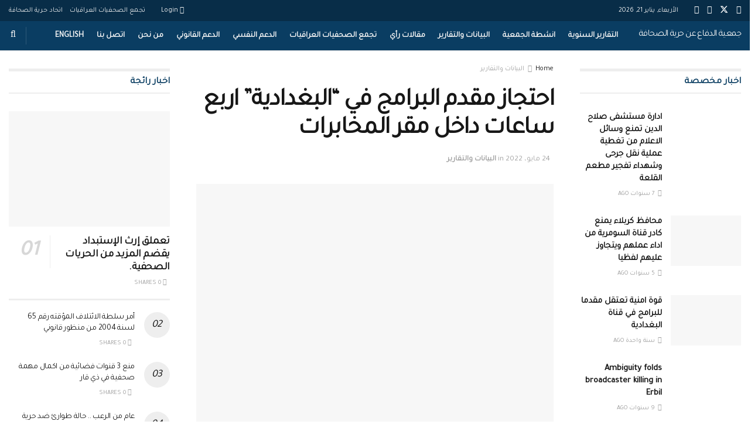

--- FILE ---
content_type: text/html; charset=UTF-8
request_url: https://pfaa-iq.com/?p=6038
body_size: 41296
content:
<!doctype html>
<!--[if lt IE 7]> <html class="no-js lt-ie9 lt-ie8 lt-ie7" dir="rtl" lang="ar"> <![endif]-->
<!--[if IE 7]>    <html class="no-js lt-ie9 lt-ie8" dir="rtl" lang="ar"> <![endif]-->
<!--[if IE 8]>    <html class="no-js lt-ie9" dir="rtl" lang="ar"> <![endif]-->
<!--[if IE 9]>    <html class="no-js lt-ie10" dir="rtl" lang="ar"> <![endif]-->
<!--[if gt IE 8]><!--> <html class="no-js" dir="rtl" lang="ar"> <!--<![endif]-->
<head>
    <meta http-equiv="Content-Type" content="text/html; charset=UTF-8" />
    <meta name='viewport' content='width=device-width, initial-scale=1, user-scalable=yes' />
    <link rel="profile" href="http://gmpg.org/xfn/11" />
    <link rel="pingback" href="https://pfaa-iq.com/xmlrpc.php" />
    <title>احتجاز مقدم البرامج في &#8220;البغدادية&#8221; اربع ساعات داخل مقر المخابرات &#8211; جمعية الدفاع عن حرية الصحافة في العراق</title>
<meta name='robots' content='max-image-preview:large' />
<meta property="og:type" content="article">
<meta property="og:title" content="">
<meta property="og:site_name" content="جمعية الدفاع عن حرية الصحافة في العراق">
<meta property="og:description" content="24/5/2022 اعتقلت قوة امنية صباح اليوم مقدم البرامج في قناة البغدادية علي الذبحاوي، واقتادته الى داخل مقر المخابرات للتحقيق معه،">
<meta property="og:url" content="https://pfaa-iq.com/?p=6038">
<meta property="og:image" content="https://pfaa-iq.com/wp-content/uploads/FD91C160-CEE8-49D2-8B12-3F4B52898E35.jpeg">
<meta property="og:image:height" content="480">
<meta property="og:image:width" content="480">
<meta property="article:published_time" content="2022-05-24T17:22:09+03:00">
<meta property="article:modified_time" content="2022-05-24T17:22:09+03:00">
<meta property="article:section" content="البيانات والتقارير">
<meta name="twitter:card" content="summary_large_image">
<meta name="twitter:title" content="احتجاز مقدم البرامج في &#8220;البغدادية&#8221; اربع ساعات داخل مقر المخابرات">
<meta name="twitter:description" content="24/5/2022 اعتقلت قوة امنية صباح اليوم مقدم البرامج في قناة البغدادية علي الذبحاوي، واقتادته الى داخل مقر المخابرات للتحقيق معه،">
<meta name="twitter:url" content="https://pfaa-iq.com/?p=6038">
<meta name="twitter:site" content="">
<meta name="twitter:image" content="https://pfaa-iq.com/wp-content/uploads/FD91C160-CEE8-49D2-8B12-3F4B52898E35.jpeg">
<meta name="twitter:image:width" content="480">
<meta name="twitter:image:height" content="480">
			<script type="text/javascript">
			  var jnews_ajax_url = '/?ajax-request=jnews'
			</script>
			<script type="text/javascript">;window.jnews=window.jnews||{},window.jnews.library=window.jnews.library||{},window.jnews.library=function(){"use strict";var e=this;e.win=window,e.doc=document,e.noop=function(){},e.globalBody=e.doc.getElementsByTagName("body")[0],e.globalBody=e.globalBody?e.globalBody:e.doc,e.win.jnewsDataStorage=e.win.jnewsDataStorage||{_storage:new WeakMap,put:function(e,t,n){this._storage.has(e)||this._storage.set(e,new Map),this._storage.get(e).set(t,n)},get:function(e,t){return this._storage.get(e).get(t)},has:function(e,t){return this._storage.has(e)&&this._storage.get(e).has(t)},remove:function(e,t){var n=this._storage.get(e).delete(t);return 0===!this._storage.get(e).size&&this._storage.delete(e),n}},e.windowWidth=function(){return e.win.innerWidth||e.docEl.clientWidth||e.globalBody.clientWidth},e.windowHeight=function(){return e.win.innerHeight||e.docEl.clientHeight||e.globalBody.clientHeight},e.requestAnimationFrame=e.win.requestAnimationFrame||e.win.webkitRequestAnimationFrame||e.win.mozRequestAnimationFrame||e.win.msRequestAnimationFrame||window.oRequestAnimationFrame||function(e){return setTimeout(e,1e3/60)},e.cancelAnimationFrame=e.win.cancelAnimationFrame||e.win.webkitCancelAnimationFrame||e.win.webkitCancelRequestAnimationFrame||e.win.mozCancelAnimationFrame||e.win.msCancelRequestAnimationFrame||e.win.oCancelRequestAnimationFrame||function(e){clearTimeout(e)},e.classListSupport="classList"in document.createElement("_"),e.hasClass=e.classListSupport?function(e,t){return e.classList.contains(t)}:function(e,t){return e.className.indexOf(t)>=0},e.addClass=e.classListSupport?function(t,n){e.hasClass(t,n)||t.classList.add(n)}:function(t,n){e.hasClass(t,n)||(t.className+=" "+n)},e.removeClass=e.classListSupport?function(t,n){e.hasClass(t,n)&&t.classList.remove(n)}:function(t,n){e.hasClass(t,n)&&(t.className=t.className.replace(n,""))},e.objKeys=function(e){var t=[];for(var n in e)Object.prototype.hasOwnProperty.call(e,n)&&t.push(n);return t},e.isObjectSame=function(e,t){var n=!0;return JSON.stringify(e)!==JSON.stringify(t)&&(n=!1),n},e.extend=function(){for(var e,t,n,o=arguments[0]||{},i=1,a=arguments.length;i<a;i++)if(null!==(e=arguments[i]))for(t in e)o!==(n=e[t])&&void 0!==n&&(o[t]=n);return o},e.dataStorage=e.win.jnewsDataStorage,e.isVisible=function(e){return 0!==e.offsetWidth&&0!==e.offsetHeight||e.getBoundingClientRect().length},e.getHeight=function(e){return e.offsetHeight||e.clientHeight||e.getBoundingClientRect().height},e.getWidth=function(e){return e.offsetWidth||e.clientWidth||e.getBoundingClientRect().width},e.supportsPassive=!1;try{var t=Object.defineProperty({},"passive",{get:function(){e.supportsPassive=!0}});"createEvent"in e.doc?e.win.addEventListener("test",null,t):"fireEvent"in e.doc&&e.win.attachEvent("test",null)}catch(e){}e.passiveOption=!!e.supportsPassive&&{passive:!0},e.setStorage=function(e,t){e="jnews-"+e;var n={expired:Math.floor(((new Date).getTime()+432e5)/1e3)};t=Object.assign(n,t);localStorage.setItem(e,JSON.stringify(t))},e.getStorage=function(e){e="jnews-"+e;var t=localStorage.getItem(e);return null!==t&&0<t.length?JSON.parse(localStorage.getItem(e)):{}},e.expiredStorage=function(){var t,n="jnews-";for(var o in localStorage)o.indexOf(n)>-1&&"undefined"!==(t=e.getStorage(o.replace(n,""))).expired&&t.expired<Math.floor((new Date).getTime()/1e3)&&localStorage.removeItem(o)},e.addEvents=function(t,n,o){for(var i in n){var a=["touchstart","touchmove"].indexOf(i)>=0&&!o&&e.passiveOption;"createEvent"in e.doc?t.addEventListener(i,n[i],a):"fireEvent"in e.doc&&t.attachEvent("on"+i,n[i])}},e.removeEvents=function(t,n){for(var o in n)"createEvent"in e.doc?t.removeEventListener(o,n[o]):"fireEvent"in e.doc&&t.detachEvent("on"+o,n[o])},e.triggerEvents=function(t,n,o){var i;o=o||{detail:null};return"createEvent"in e.doc?(!(i=e.doc.createEvent("CustomEvent")||new CustomEvent(n)).initCustomEvent||i.initCustomEvent(n,!0,!1,o),void t.dispatchEvent(i)):"fireEvent"in e.doc?((i=e.doc.createEventObject()).eventType=n,void t.fireEvent("on"+i.eventType,i)):void 0},e.getParents=function(t,n){void 0===n&&(n=e.doc);for(var o=[],i=t.parentNode,a=!1;!a;)if(i){var r=i;r.querySelectorAll(n).length?a=!0:(o.push(r),i=r.parentNode)}else o=[],a=!0;return o},e.forEach=function(e,t,n){for(var o=0,i=e.length;o<i;o++)t.call(n,e[o],o)},e.getText=function(e){return e.innerText||e.textContent},e.setText=function(e,t){var n="object"==typeof t?t.innerText||t.textContent:t;e.innerText&&(e.innerText=n),e.textContent&&(e.textContent=n)},e.httpBuildQuery=function(t){return e.objKeys(t).reduce(function t(n){var o=arguments.length>1&&void 0!==arguments[1]?arguments[1]:null;return function(i,a){var r=n[a];a=encodeURIComponent(a);var s=o?"".concat(o,"[").concat(a,"]"):a;return null==r||"function"==typeof r?(i.push("".concat(s,"=")),i):["number","boolean","string"].includes(typeof r)?(i.push("".concat(s,"=").concat(encodeURIComponent(r))),i):(i.push(e.objKeys(r).reduce(t(r,s),[]).join("&")),i)}}(t),[]).join("&")},e.get=function(t,n,o,i){return o="function"==typeof o?o:e.noop,e.ajax("GET",t,n,o,i)},e.post=function(t,n,o,i){return o="function"==typeof o?o:e.noop,e.ajax("POST",t,n,o,i)},e.ajax=function(t,n,o,i,a){var r=new XMLHttpRequest,s=n,c=e.httpBuildQuery(o);if(t=-1!=["GET","POST"].indexOf(t)?t:"GET",r.open(t,s+("GET"==t?"?"+c:""),!0),"POST"==t&&r.setRequestHeader("Content-type","application/x-www-form-urlencoded"),r.setRequestHeader("X-Requested-With","XMLHttpRequest"),r.onreadystatechange=function(){4===r.readyState&&200<=r.status&&300>r.status&&"function"==typeof i&&i.call(void 0,r.response)},void 0!==a&&!a){return{xhr:r,send:function(){r.send("POST"==t?c:null)}}}return r.send("POST"==t?c:null),{xhr:r}},e.scrollTo=function(t,n,o){function i(e,t,n){this.start=this.position(),this.change=e-this.start,this.currentTime=0,this.increment=20,this.duration=void 0===n?500:n,this.callback=t,this.finish=!1,this.animateScroll()}return Math.easeInOutQuad=function(e,t,n,o){return(e/=o/2)<1?n/2*e*e+t:-n/2*(--e*(e-2)-1)+t},i.prototype.stop=function(){this.finish=!0},i.prototype.move=function(t){e.doc.documentElement.scrollTop=t,e.globalBody.parentNode.scrollTop=t,e.globalBody.scrollTop=t},i.prototype.position=function(){return e.doc.documentElement.scrollTop||e.globalBody.parentNode.scrollTop||e.globalBody.scrollTop},i.prototype.animateScroll=function(){this.currentTime+=this.increment;var t=Math.easeInOutQuad(this.currentTime,this.start,this.change,this.duration);this.move(t),this.currentTime<this.duration&&!this.finish?e.requestAnimationFrame.call(e.win,this.animateScroll.bind(this)):this.callback&&"function"==typeof this.callback&&this.callback()},new i(t,n,o)},e.unwrap=function(t){var n,o=t;e.forEach(t,(function(e,t){n?n+=e:n=e})),o.replaceWith(n)},e.performance={start:function(e){performance.mark(e+"Start")},stop:function(e){performance.mark(e+"End"),performance.measure(e,e+"Start",e+"End")}},e.fps=function(){var t=0,n=0,o=0;!function(){var i=t=0,a=0,r=0,s=document.getElementById("fpsTable"),c=function(t){void 0===document.getElementsByTagName("body")[0]?e.requestAnimationFrame.call(e.win,(function(){c(t)})):document.getElementsByTagName("body")[0].appendChild(t)};null===s&&((s=document.createElement("div")).style.position="fixed",s.style.top="120px",s.style.left="10px",s.style.width="100px",s.style.height="20px",s.style.border="1px solid black",s.style.fontSize="11px",s.style.zIndex="100000",s.style.backgroundColor="white",s.id="fpsTable",c(s));var l=function(){o++,n=Date.now(),(a=(o/(r=(n-t)/1e3)).toPrecision(2))!=i&&(i=a,s.innerHTML=i+"fps"),1<r&&(t=n,o=0),e.requestAnimationFrame.call(e.win,l)};l()}()},e.instr=function(e,t){for(var n=0;n<t.length;n++)if(-1!==e.toLowerCase().indexOf(t[n].toLowerCase()))return!0},e.winLoad=function(t,n){function o(o){if("complete"===e.doc.readyState||"interactive"===e.doc.readyState)return!o||n?setTimeout(t,n||1):t(o),1}o()||e.addEvents(e.win,{load:o})},e.docReady=function(t,n){function o(o){if("complete"===e.doc.readyState||"interactive"===e.doc.readyState)return!o||n?setTimeout(t,n||1):t(o),1}o()||e.addEvents(e.doc,{DOMContentLoaded:o})},e.fireOnce=function(){e.docReady((function(){e.assets=e.assets||[],e.assets.length&&(e.boot(),e.load_assets())}),50)},e.boot=function(){e.length&&e.doc.querySelectorAll("style[media]").forEach((function(e){"not all"==e.getAttribute("media")&&e.removeAttribute("media")}))},e.create_js=function(t,n){var o=e.doc.createElement("script");switch(o.setAttribute("src",t),n){case"defer":o.setAttribute("defer",!0);break;case"async":o.setAttribute("async",!0);break;case"deferasync":o.setAttribute("defer",!0),o.setAttribute("async",!0)}e.globalBody.appendChild(o)},e.load_assets=function(){"object"==typeof e.assets&&e.forEach(e.assets.slice(0),(function(t,n){var o="";t.defer&&(o+="defer"),t.async&&(o+="async"),e.create_js(t.url,o);var i=e.assets.indexOf(t);i>-1&&e.assets.splice(i,1)})),e.assets=jnewsoption.au_scripts=window.jnewsads=[]},e.setCookie=function(e,t,n){var o="";if(n){var i=new Date;i.setTime(i.getTime()+24*n*60*60*1e3),o="; expires="+i.toUTCString()}document.cookie=e+"="+(t||"")+o+"; path=/"},e.getCookie=function(e){for(var t=e+"=",n=document.cookie.split(";"),o=0;o<n.length;o++){for(var i=n[o];" "==i.charAt(0);)i=i.substring(1,i.length);if(0==i.indexOf(t))return i.substring(t.length,i.length)}return null},e.eraseCookie=function(e){document.cookie=e+"=; Path=/; Expires=Thu, 01 Jan 1970 00:00:01 GMT;"},e.docReady((function(){e.globalBody=e.globalBody==e.doc?e.doc.getElementsByTagName("body")[0]:e.globalBody,e.globalBody=e.globalBody?e.globalBody:e.doc})),e.winLoad((function(){e.winLoad((function(){var t=!1;if(void 0!==window.jnewsadmin)if(void 0!==window.file_version_checker){var n=e.objKeys(window.file_version_checker);n.length?n.forEach((function(e){t||"10.0.4"===window.file_version_checker[e]||(t=!0)})):t=!0}else t=!0;t&&(window.jnewsHelper.getMessage(),window.jnewsHelper.getNotice())}),2500)}))},window.jnews.library=new window.jnews.library;</script><link rel='dns-prefetch' href='//stats.wp.com' />
<link rel='dns-prefetch' href='//fonts.googleapis.com' />
<link rel='preconnect' href='https://fonts.gstatic.com' />
<link rel="alternate" type="application/rss+xml" title="جمعية الدفاع عن حرية الصحافة في العراق &laquo; الخلاصة" href="https://pfaa-iq.com/?feed=rss2" />
<link rel="alternate" type="application/rss+xml" title="جمعية الدفاع عن حرية الصحافة في العراق &laquo; خلاصة التعليقات" href="https://pfaa-iq.com/?feed=comments-rss2" />
<link rel="alternate" type="application/rss+xml" title="جمعية الدفاع عن حرية الصحافة في العراق &laquo; احتجاز مقدم البرامج في &#8220;البغدادية&#8221; اربع ساعات داخل مقر المخابرات خلاصة التعليقات" href="https://pfaa-iq.com/?feed=rss2&#038;p=6038" />
<script type="text/javascript">
/* <![CDATA[ */
window._wpemojiSettings = {"baseUrl":"https:\/\/s.w.org\/images\/core\/emoji\/15.0.3\/72x72\/","ext":".png","svgUrl":"https:\/\/s.w.org\/images\/core\/emoji\/15.0.3\/svg\/","svgExt":".svg","source":{"concatemoji":"https:\/\/pfaa-iq.com\/wp-includes\/js\/wp-emoji-release.min.js?ver=6.6.4"}};
/*! This file is auto-generated */
!function(i,n){var o,s,e;function c(e){try{var t={supportTests:e,timestamp:(new Date).valueOf()};sessionStorage.setItem(o,JSON.stringify(t))}catch(e){}}function p(e,t,n){e.clearRect(0,0,e.canvas.width,e.canvas.height),e.fillText(t,0,0);var t=new Uint32Array(e.getImageData(0,0,e.canvas.width,e.canvas.height).data),r=(e.clearRect(0,0,e.canvas.width,e.canvas.height),e.fillText(n,0,0),new Uint32Array(e.getImageData(0,0,e.canvas.width,e.canvas.height).data));return t.every(function(e,t){return e===r[t]})}function u(e,t,n){switch(t){case"flag":return n(e,"\ud83c\udff3\ufe0f\u200d\u26a7\ufe0f","\ud83c\udff3\ufe0f\u200b\u26a7\ufe0f")?!1:!n(e,"\ud83c\uddfa\ud83c\uddf3","\ud83c\uddfa\u200b\ud83c\uddf3")&&!n(e,"\ud83c\udff4\udb40\udc67\udb40\udc62\udb40\udc65\udb40\udc6e\udb40\udc67\udb40\udc7f","\ud83c\udff4\u200b\udb40\udc67\u200b\udb40\udc62\u200b\udb40\udc65\u200b\udb40\udc6e\u200b\udb40\udc67\u200b\udb40\udc7f");case"emoji":return!n(e,"\ud83d\udc26\u200d\u2b1b","\ud83d\udc26\u200b\u2b1b")}return!1}function f(e,t,n){var r="undefined"!=typeof WorkerGlobalScope&&self instanceof WorkerGlobalScope?new OffscreenCanvas(300,150):i.createElement("canvas"),a=r.getContext("2d",{willReadFrequently:!0}),o=(a.textBaseline="top",a.font="600 32px Arial",{});return e.forEach(function(e){o[e]=t(a,e,n)}),o}function t(e){var t=i.createElement("script");t.src=e,t.defer=!0,i.head.appendChild(t)}"undefined"!=typeof Promise&&(o="wpEmojiSettingsSupports",s=["flag","emoji"],n.supports={everything:!0,everythingExceptFlag:!0},e=new Promise(function(e){i.addEventListener("DOMContentLoaded",e,{once:!0})}),new Promise(function(t){var n=function(){try{var e=JSON.parse(sessionStorage.getItem(o));if("object"==typeof e&&"number"==typeof e.timestamp&&(new Date).valueOf()<e.timestamp+604800&&"object"==typeof e.supportTests)return e.supportTests}catch(e){}return null}();if(!n){if("undefined"!=typeof Worker&&"undefined"!=typeof OffscreenCanvas&&"undefined"!=typeof URL&&URL.createObjectURL&&"undefined"!=typeof Blob)try{var e="postMessage("+f.toString()+"("+[JSON.stringify(s),u.toString(),p.toString()].join(",")+"));",r=new Blob([e],{type:"text/javascript"}),a=new Worker(URL.createObjectURL(r),{name:"wpTestEmojiSupports"});return void(a.onmessage=function(e){c(n=e.data),a.terminate(),t(n)})}catch(e){}c(n=f(s,u,p))}t(n)}).then(function(e){for(var t in e)n.supports[t]=e[t],n.supports.everything=n.supports.everything&&n.supports[t],"flag"!==t&&(n.supports.everythingExceptFlag=n.supports.everythingExceptFlag&&n.supports[t]);n.supports.everythingExceptFlag=n.supports.everythingExceptFlag&&!n.supports.flag,n.DOMReady=!1,n.readyCallback=function(){n.DOMReady=!0}}).then(function(){return e}).then(function(){var e;n.supports.everything||(n.readyCallback(),(e=n.source||{}).concatemoji?t(e.concatemoji):e.wpemoji&&e.twemoji&&(t(e.twemoji),t(e.wpemoji)))}))}((window,document),window._wpemojiSettings);
/* ]]> */
</script>

<style id='wp-emoji-styles-inline-css' type='text/css'>

	img.wp-smiley, img.emoji {
		display: inline !important;
		border: none !important;
		box-shadow: none !important;
		height: 1em !important;
		width: 1em !important;
		margin: 0 0.07em !important;
		vertical-align: -0.1em !important;
		background: none !important;
		padding: 0 !important;
	}
</style>
<link rel='stylesheet' id='wp-block-library-rtl-css' href='https://pfaa-iq.com/wp-includes/css/dist/block-library/style-rtl.min.css?ver=6.6.4' type='text/css' media='all' />
<link rel='stylesheet' id='mediaelement-css' href='https://pfaa-iq.com/wp-includes/js/mediaelement/mediaelementplayer-legacy.min.css?ver=4.2.17' type='text/css' media='all' />
<link rel='stylesheet' id='wp-mediaelement-css' href='https://pfaa-iq.com/wp-includes/js/mediaelement/wp-mediaelement.min.css?ver=6.6.4' type='text/css' media='all' />
<style id='jetpack-sharing-buttons-style-inline-css' type='text/css'>
.jetpack-sharing-buttons__services-list{display:flex;flex-direction:row;flex-wrap:wrap;gap:0;list-style-type:none;margin:5px;padding:0}.jetpack-sharing-buttons__services-list.has-small-icon-size{font-size:12px}.jetpack-sharing-buttons__services-list.has-normal-icon-size{font-size:16px}.jetpack-sharing-buttons__services-list.has-large-icon-size{font-size:24px}.jetpack-sharing-buttons__services-list.has-huge-icon-size{font-size:36px}@media print{.jetpack-sharing-buttons__services-list{display:none!important}}.editor-styles-wrapper .wp-block-jetpack-sharing-buttons{gap:0;padding-inline-start:0}ul.jetpack-sharing-buttons__services-list.has-background{padding:1.25em 2.375em}
</style>
<style id='classic-theme-styles-inline-css' type='text/css'>
/*! This file is auto-generated */
.wp-block-button__link{color:#fff;background-color:#32373c;border-radius:9999px;box-shadow:none;text-decoration:none;padding:calc(.667em + 2px) calc(1.333em + 2px);font-size:1.125em}.wp-block-file__button{background:#32373c;color:#fff;text-decoration:none}
</style>
<style id='global-styles-inline-css' type='text/css'>
:root{--wp--preset--aspect-ratio--square: 1;--wp--preset--aspect-ratio--4-3: 4/3;--wp--preset--aspect-ratio--3-4: 3/4;--wp--preset--aspect-ratio--3-2: 3/2;--wp--preset--aspect-ratio--2-3: 2/3;--wp--preset--aspect-ratio--16-9: 16/9;--wp--preset--aspect-ratio--9-16: 9/16;--wp--preset--color--black: #000000;--wp--preset--color--cyan-bluish-gray: #abb8c3;--wp--preset--color--white: #ffffff;--wp--preset--color--pale-pink: #f78da7;--wp--preset--color--vivid-red: #cf2e2e;--wp--preset--color--luminous-vivid-orange: #ff6900;--wp--preset--color--luminous-vivid-amber: #fcb900;--wp--preset--color--light-green-cyan: #7bdcb5;--wp--preset--color--vivid-green-cyan: #00d084;--wp--preset--color--pale-cyan-blue: #8ed1fc;--wp--preset--color--vivid-cyan-blue: #0693e3;--wp--preset--color--vivid-purple: #9b51e0;--wp--preset--gradient--vivid-cyan-blue-to-vivid-purple: linear-gradient(135deg,rgba(6,147,227,1) 0%,rgb(155,81,224) 100%);--wp--preset--gradient--light-green-cyan-to-vivid-green-cyan: linear-gradient(135deg,rgb(122,220,180) 0%,rgb(0,208,130) 100%);--wp--preset--gradient--luminous-vivid-amber-to-luminous-vivid-orange: linear-gradient(135deg,rgba(252,185,0,1) 0%,rgba(255,105,0,1) 100%);--wp--preset--gradient--luminous-vivid-orange-to-vivid-red: linear-gradient(135deg,rgba(255,105,0,1) 0%,rgb(207,46,46) 100%);--wp--preset--gradient--very-light-gray-to-cyan-bluish-gray: linear-gradient(135deg,rgb(238,238,238) 0%,rgb(169,184,195) 100%);--wp--preset--gradient--cool-to-warm-spectrum: linear-gradient(135deg,rgb(74,234,220) 0%,rgb(151,120,209) 20%,rgb(207,42,186) 40%,rgb(238,44,130) 60%,rgb(251,105,98) 80%,rgb(254,248,76) 100%);--wp--preset--gradient--blush-light-purple: linear-gradient(135deg,rgb(255,206,236) 0%,rgb(152,150,240) 100%);--wp--preset--gradient--blush-bordeaux: linear-gradient(135deg,rgb(254,205,165) 0%,rgb(254,45,45) 50%,rgb(107,0,62) 100%);--wp--preset--gradient--luminous-dusk: linear-gradient(135deg,rgb(255,203,112) 0%,rgb(199,81,192) 50%,rgb(65,88,208) 100%);--wp--preset--gradient--pale-ocean: linear-gradient(135deg,rgb(255,245,203) 0%,rgb(182,227,212) 50%,rgb(51,167,181) 100%);--wp--preset--gradient--electric-grass: linear-gradient(135deg,rgb(202,248,128) 0%,rgb(113,206,126) 100%);--wp--preset--gradient--midnight: linear-gradient(135deg,rgb(2,3,129) 0%,rgb(40,116,252) 100%);--wp--preset--font-size--small: 13px;--wp--preset--font-size--medium: 20px;--wp--preset--font-size--large: 36px;--wp--preset--font-size--x-large: 42px;--wp--preset--spacing--20: 0.44rem;--wp--preset--spacing--30: 0.67rem;--wp--preset--spacing--40: 1rem;--wp--preset--spacing--50: 1.5rem;--wp--preset--spacing--60: 2.25rem;--wp--preset--spacing--70: 3.38rem;--wp--preset--spacing--80: 5.06rem;--wp--preset--shadow--natural: 6px 6px 9px rgba(0, 0, 0, 0.2);--wp--preset--shadow--deep: 12px 12px 50px rgba(0, 0, 0, 0.4);--wp--preset--shadow--sharp: 6px 6px 0px rgba(0, 0, 0, 0.2);--wp--preset--shadow--outlined: 6px 6px 0px -3px rgba(255, 255, 255, 1), 6px 6px rgba(0, 0, 0, 1);--wp--preset--shadow--crisp: 6px 6px 0px rgba(0, 0, 0, 1);}:where(.is-layout-flex){gap: 0.5em;}:where(.is-layout-grid){gap: 0.5em;}body .is-layout-flex{display: flex;}.is-layout-flex{flex-wrap: wrap;align-items: center;}.is-layout-flex > :is(*, div){margin: 0;}body .is-layout-grid{display: grid;}.is-layout-grid > :is(*, div){margin: 0;}:where(.wp-block-columns.is-layout-flex){gap: 2em;}:where(.wp-block-columns.is-layout-grid){gap: 2em;}:where(.wp-block-post-template.is-layout-flex){gap: 1.25em;}:where(.wp-block-post-template.is-layout-grid){gap: 1.25em;}.has-black-color{color: var(--wp--preset--color--black) !important;}.has-cyan-bluish-gray-color{color: var(--wp--preset--color--cyan-bluish-gray) !important;}.has-white-color{color: var(--wp--preset--color--white) !important;}.has-pale-pink-color{color: var(--wp--preset--color--pale-pink) !important;}.has-vivid-red-color{color: var(--wp--preset--color--vivid-red) !important;}.has-luminous-vivid-orange-color{color: var(--wp--preset--color--luminous-vivid-orange) !important;}.has-luminous-vivid-amber-color{color: var(--wp--preset--color--luminous-vivid-amber) !important;}.has-light-green-cyan-color{color: var(--wp--preset--color--light-green-cyan) !important;}.has-vivid-green-cyan-color{color: var(--wp--preset--color--vivid-green-cyan) !important;}.has-pale-cyan-blue-color{color: var(--wp--preset--color--pale-cyan-blue) !important;}.has-vivid-cyan-blue-color{color: var(--wp--preset--color--vivid-cyan-blue) !important;}.has-vivid-purple-color{color: var(--wp--preset--color--vivid-purple) !important;}.has-black-background-color{background-color: var(--wp--preset--color--black) !important;}.has-cyan-bluish-gray-background-color{background-color: var(--wp--preset--color--cyan-bluish-gray) !important;}.has-white-background-color{background-color: var(--wp--preset--color--white) !important;}.has-pale-pink-background-color{background-color: var(--wp--preset--color--pale-pink) !important;}.has-vivid-red-background-color{background-color: var(--wp--preset--color--vivid-red) !important;}.has-luminous-vivid-orange-background-color{background-color: var(--wp--preset--color--luminous-vivid-orange) !important;}.has-luminous-vivid-amber-background-color{background-color: var(--wp--preset--color--luminous-vivid-amber) !important;}.has-light-green-cyan-background-color{background-color: var(--wp--preset--color--light-green-cyan) !important;}.has-vivid-green-cyan-background-color{background-color: var(--wp--preset--color--vivid-green-cyan) !important;}.has-pale-cyan-blue-background-color{background-color: var(--wp--preset--color--pale-cyan-blue) !important;}.has-vivid-cyan-blue-background-color{background-color: var(--wp--preset--color--vivid-cyan-blue) !important;}.has-vivid-purple-background-color{background-color: var(--wp--preset--color--vivid-purple) !important;}.has-black-border-color{border-color: var(--wp--preset--color--black) !important;}.has-cyan-bluish-gray-border-color{border-color: var(--wp--preset--color--cyan-bluish-gray) !important;}.has-white-border-color{border-color: var(--wp--preset--color--white) !important;}.has-pale-pink-border-color{border-color: var(--wp--preset--color--pale-pink) !important;}.has-vivid-red-border-color{border-color: var(--wp--preset--color--vivid-red) !important;}.has-luminous-vivid-orange-border-color{border-color: var(--wp--preset--color--luminous-vivid-orange) !important;}.has-luminous-vivid-amber-border-color{border-color: var(--wp--preset--color--luminous-vivid-amber) !important;}.has-light-green-cyan-border-color{border-color: var(--wp--preset--color--light-green-cyan) !important;}.has-vivid-green-cyan-border-color{border-color: var(--wp--preset--color--vivid-green-cyan) !important;}.has-pale-cyan-blue-border-color{border-color: var(--wp--preset--color--pale-cyan-blue) !important;}.has-vivid-cyan-blue-border-color{border-color: var(--wp--preset--color--vivid-cyan-blue) !important;}.has-vivid-purple-border-color{border-color: var(--wp--preset--color--vivid-purple) !important;}.has-vivid-cyan-blue-to-vivid-purple-gradient-background{background: var(--wp--preset--gradient--vivid-cyan-blue-to-vivid-purple) !important;}.has-light-green-cyan-to-vivid-green-cyan-gradient-background{background: var(--wp--preset--gradient--light-green-cyan-to-vivid-green-cyan) !important;}.has-luminous-vivid-amber-to-luminous-vivid-orange-gradient-background{background: var(--wp--preset--gradient--luminous-vivid-amber-to-luminous-vivid-orange) !important;}.has-luminous-vivid-orange-to-vivid-red-gradient-background{background: var(--wp--preset--gradient--luminous-vivid-orange-to-vivid-red) !important;}.has-very-light-gray-to-cyan-bluish-gray-gradient-background{background: var(--wp--preset--gradient--very-light-gray-to-cyan-bluish-gray) !important;}.has-cool-to-warm-spectrum-gradient-background{background: var(--wp--preset--gradient--cool-to-warm-spectrum) !important;}.has-blush-light-purple-gradient-background{background: var(--wp--preset--gradient--blush-light-purple) !important;}.has-blush-bordeaux-gradient-background{background: var(--wp--preset--gradient--blush-bordeaux) !important;}.has-luminous-dusk-gradient-background{background: var(--wp--preset--gradient--luminous-dusk) !important;}.has-pale-ocean-gradient-background{background: var(--wp--preset--gradient--pale-ocean) !important;}.has-electric-grass-gradient-background{background: var(--wp--preset--gradient--electric-grass) !important;}.has-midnight-gradient-background{background: var(--wp--preset--gradient--midnight) !important;}.has-small-font-size{font-size: var(--wp--preset--font-size--small) !important;}.has-medium-font-size{font-size: var(--wp--preset--font-size--medium) !important;}.has-large-font-size{font-size: var(--wp--preset--font-size--large) !important;}.has-x-large-font-size{font-size: var(--wp--preset--font-size--x-large) !important;}
:where(.wp-block-post-template.is-layout-flex){gap: 1.25em;}:where(.wp-block-post-template.is-layout-grid){gap: 1.25em;}
:where(.wp-block-columns.is-layout-flex){gap: 2em;}:where(.wp-block-columns.is-layout-grid){gap: 2em;}
:root :where(.wp-block-pullquote){font-size: 1.5em;line-height: 1.6;}
</style>
<link rel='stylesheet' id='chart-builder-css' href='https://pfaa-iq.com/wp-content/plugins/chart-builder/public/css/chart-builder-public.css?ver=2.7.0' type='text/css' media='all' />
<link rel='stylesheet' id='contact-form-7-css' href='https://pfaa-iq.com/wp-content/plugins/contact-form-7/includes/css/styles.css?ver=5.9.7' type='text/css' media='all' />
<link rel='stylesheet' id='contact-form-7-rtl-css' href='https://pfaa-iq.com/wp-content/plugins/contact-form-7/includes/css/styles-rtl.css?ver=5.9.7' type='text/css' media='all' />
<link rel='stylesheet' id='wp-polls-css' href='https://pfaa-iq.com/wp-content/plugins/wp-polls/polls-css.css?ver=2.77.3' type='text/css' media='all' />
<style id='wp-polls-inline-css' type='text/css'>
.wp-polls .pollbar {
	margin: 1px;
	font-size: 6px;
	line-height: 8px;
	height: 8px;
	background-image: url('https://pfaa-iq.com/wp-content/plugins/wp-polls/images/default/pollbg.gif');
	border: 1px solid #c8c8c8;
}

</style>
<link rel='stylesheet' id='wp-polls-rtl-css' href='https://pfaa-iq.com/wp-content/plugins/wp-polls/polls-css-rtl.css?ver=2.77.3' type='text/css' media='all' />
<link rel='stylesheet' id='elementor-frontend-css' href='https://pfaa-iq.com/wp-content/plugins/elementor/assets/css/frontend-lite-rtl.min.css?ver=3.23.4' type='text/css' media='all' />
<link rel='stylesheet' id='jeg_customizer_font-css' href='//fonts.googleapis.com/css?family=Tajawal%3Areguler&#038;display=swap&#038;ver=1.3.0' type='text/css' media='all' />
<link rel='stylesheet' id='jnews-frontend-css' href='https://pfaa-iq.com/wp-content/themes/jnews/assets/dist/frontend.min.css?ver=11.6.1' type='text/css' media='all' />
<link rel='stylesheet' id='jnews-elementor-css' href='https://pfaa-iq.com/wp-content/themes/jnews/assets/css/elementor-frontend.css?ver=11.6.1' type='text/css' media='all' />
<link rel='stylesheet' id='jnews-style-css' href='https://pfaa-iq.com/wp-content/themes/jnews/style.css?ver=11.6.1' type='text/css' media='all' />
<link rel='stylesheet' id='jnews-darkmode-css' href='https://pfaa-iq.com/wp-content/themes/jnews/assets/css/darkmode.css?ver=11.6.1' type='text/css' media='all' />
<link rel='stylesheet' id='jnews-rtl-css' href='https://pfaa-iq.com/wp-content/themes/jnews/assets/css/rtl.css?ver=11.6.1' type='text/css' media='all' />
<link rel='stylesheet' id='jnews-scheme-css' href='https://pfaa-iq.com/wp-content/uploads/jnews/scheme.css?ver=1745060749' type='text/css' media='all' />
<link rel='stylesheet' id='jnews-social-login-style-css' href='https://pfaa-iq.com/wp-content/plugins/jnews-social-login/assets/css/plugin.css?ver=11.0.4' type='text/css' media='all' />
<link rel='stylesheet' id='jnews-select-share-css' href='https://pfaa-iq.com/wp-content/plugins/jnews-social-share/assets/css/plugin.css' type='text/css' media='all' />
<link rel='stylesheet' id='jnews-weather-style-css' href='https://pfaa-iq.com/wp-content/plugins/jnews-weather/assets/css/plugin.css?ver=11.0.2' type='text/css' media='all' />
<script type="text/javascript" src="https://pfaa-iq.com/wp-includes/js/jquery/jquery.min.js?ver=3.7.1" id="jquery-core-js"></script>
<script type="text/javascript" src="https://pfaa-iq.com/wp-includes/js/jquery/jquery-migrate.min.js?ver=3.4.1" id="jquery-migrate-js"></script>
<script type="text/javascript" src="https://pfaa-iq.com/wp-content/plugins/chart-builder/public/js/chart-builder-public-plugin.js?ver=2.7.0" id="chart-builder-plugin-js"></script>
<script type="text/javascript" src="https://pfaa-iq.com/wp-content/plugins/chart-builder/public/js/chart-builder-public.js?ver=2.7.0" id="chart-builder-js"></script>
<link rel="https://api.w.org/" href="https://pfaa-iq.com/index.php?rest_route=/" /><link rel="alternate" title="JSON" type="application/json" href="https://pfaa-iq.com/index.php?rest_route=/wp/v2/posts/6038" /><link rel="EditURI" type="application/rsd+xml" title="RSD" href="https://pfaa-iq.com/xmlrpc.php?rsd" />
<meta name="generator" content="WordPress 6.6.4" />
<link rel="canonical" href="https://pfaa-iq.com/?p=6038" />
<link rel='shortlink' href='https://pfaa-iq.com/?p=6038' />
<link rel="alternate" title="oEmbed (JSON)" type="application/json+oembed" href="https://pfaa-iq.com/index.php?rest_route=%2Foembed%2F1.0%2Fembed&#038;url=https%3A%2F%2Fpfaa-iq.com%2F%3Fp%3D6038" />
<link rel="alternate" title="oEmbed (XML)" type="text/xml+oembed" href="https://pfaa-iq.com/index.php?rest_route=%2Foembed%2F1.0%2Fembed&#038;url=https%3A%2F%2Fpfaa-iq.com%2F%3Fp%3D6038&#038;format=xml" />
	<style>img#wpstats{display:none}</style>
		<meta name="generator" content="Elementor 3.23.4; features: e_optimized_css_loading, e_font_icon_svg, additional_custom_breakpoints, e_optimized_control_loading, e_lazyload, e_element_cache; settings: css_print_method-external, google_font-enabled, font_display-swap">
			<style>
				.e-con.e-parent:nth-of-type(n+4):not(.e-lazyloaded):not(.e-no-lazyload),
				.e-con.e-parent:nth-of-type(n+4):not(.e-lazyloaded):not(.e-no-lazyload) * {
					background-image: none !important;
				}
				@media screen and (max-height: 1024px) {
					.e-con.e-parent:nth-of-type(n+3):not(.e-lazyloaded):not(.e-no-lazyload),
					.e-con.e-parent:nth-of-type(n+3):not(.e-lazyloaded):not(.e-no-lazyload) * {
						background-image: none !important;
					}
				}
				@media screen and (max-height: 640px) {
					.e-con.e-parent:nth-of-type(n+2):not(.e-lazyloaded):not(.e-no-lazyload),
					.e-con.e-parent:nth-of-type(n+2):not(.e-lazyloaded):not(.e-no-lazyload) * {
						background-image: none !important;
					}
				}
			</style>
			
<!-- Jetpack Open Graph Tags -->
<meta property="og:type" content="article" />
<meta property="og:title" content="احتجاز مقدم البرامج في &#8220;البغدادية&#8221; اربع ساعات داخل مقر المخابرات" />
<meta property="og:url" content="https://pfaa-iq.com/?p=6038" />
<meta property="og:description" content="24/5/2022 اعتقلت قوة امنية صباح اليوم مقدم البرامج في قناة البغدادية علي الذبحاوي، واقتادته الى داخل مقر المخابرات للتحقيق معه، ثم أطلقت سراحه بعد مرور أربع ساعات. وعلمت جمعية الدفاع عن حرية الصحاف…" />
<meta property="article:published_time" content="2022-05-24T14:22:09+00:00" />
<meta property="article:modified_time" content="2022-05-24T14:22:09+00:00" />
<meta property="og:site_name" content="جمعية الدفاع عن حرية الصحافة في العراق" />
<meta property="og:image" content="https://pfaa-iq.com/wp-content/uploads/FD91C160-CEE8-49D2-8B12-3F4B52898E35.jpeg" />
<meta property="og:image:width" content="480" />
<meta property="og:image:height" content="480" />
<meta property="og:image:alt" content="" />
<meta property="og:locale" content="ar_AR" />
<meta name="twitter:text:title" content="احتجاز مقدم البرامج في &#8220;البغدادية&#8221; اربع ساعات داخل مقر المخابرات" />
<meta name="twitter:image" content="https://pfaa-iq.com/wp-content/uploads/FD91C160-CEE8-49D2-8B12-3F4B52898E35.jpeg?w=640" />
<meta name="twitter:card" content="summary_large_image" />

<!-- End Jetpack Open Graph Tags -->
<script type='application/ld+json'>{"@context":"http:\/\/schema.org","@type":"Organization","@id":"https:\/\/pfaa-iq.com\/#organization","url":"https:\/\/pfaa-iq.com\/","name":"","logo":{"@type":"ImageObject","url":""},"sameAs":["facebook.com\/pressiraq","https:\/\/x.com\/i\/flow\/login?redirect_after_login=%2Fi%2Fflow%2Flogin","#","https:\/\/www.youtube.com\/channel\/UC_WMyvGi2UJxlUVAHypnarQ"]}</script>
<script type='application/ld+json'>{"@context":"http:\/\/schema.org","@type":"WebSite","@id":"https:\/\/pfaa-iq.com\/#website","url":"https:\/\/pfaa-iq.com\/","name":"","potentialAction":{"@type":"SearchAction","target":"https:\/\/pfaa-iq.com\/?s={search_term_string}","query-input":"required name=search_term_string"}}</script>
<link rel="icon" href="https://pfaa-iq.com/wp-content/uploads/cropped-SDPF-logo-32x32.png" sizes="32x32" />
<link rel="icon" href="https://pfaa-iq.com/wp-content/uploads/cropped-SDPF-logo-192x192.png" sizes="192x192" />
<link rel="apple-touch-icon" href="https://pfaa-iq.com/wp-content/uploads/cropped-SDPF-logo-180x180.png" />
<meta name="msapplication-TileImage" content="https://pfaa-iq.com/wp-content/uploads/cropped-SDPF-logo-270x270.png" />
<style id="jeg_dynamic_css" type="text/css" data-type="jeg_custom-css">@media only screen and (min-width : 1200px) { .container, .jeg_vc_content > .vc_row, .jeg_vc_content > .wpb-content-wrapper > .vc_row, .jeg_vc_content > .vc_element > .vc_row, .jeg_vc_content > .wpb-content-wrapper > .vc_element > .vc_row, .jeg_vc_content > .vc_row[data-vc-full-width="true"]:not([data-vc-stretch-content="true"]) > .jeg-vc-wrapper, .jeg_vc_content > .wpb-content-wrapper > .vc_row[data-vc-full-width="true"]:not([data-vc-stretch-content="true"]) > .jeg-vc-wrapper, .jeg_vc_content > .vc_element > .vc_row[data-vc-full-width="true"]:not([data-vc-stretch-content="true"]) > .jeg-vc-wrapper, .jeg_vc_content > .wpb-content-wrapper > .vc_element > .vc_row[data-vc-full-width="true"]:not([data-vc-stretch-content="true"]) > .jeg-vc-wrapper { max-width : 1340px; } .elementor-section.elementor-section-boxed > .elementor-container { max-width : 1340px; }  } @media only screen and (min-width : 1441px) { .container, .jeg_vc_content > .vc_row, .jeg_vc_content > .wpb-content-wrapper > .vc_row, .jeg_vc_content > .vc_element > .vc_row, .jeg_vc_content > .wpb-content-wrapper > .vc_element > .vc_row, .jeg_vc_content > .vc_row[data-vc-full-width="true"]:not([data-vc-stretch-content="true"]) > .jeg-vc-wrapper, .jeg_vc_content > .wpb-content-wrapper > .vc_row[data-vc-full-width="true"]:not([data-vc-stretch-content="true"]) > .jeg-vc-wrapper, .jeg_vc_content > .vc_element > .vc_row[data-vc-full-width="true"]:not([data-vc-stretch-content="true"]) > .jeg-vc-wrapper, .jeg_vc_content > .wpb-content-wrapper > .vc_element > .vc_row[data-vc-full-width="true"]:not([data-vc-stretch-content="true"]) > .jeg-vc-wrapper { max-width : 1370px; } .elementor-section.elementor-section-boxed > .elementor-container { max-width : 1370px; }  } body { --j-body-color : #171717; --j-accent-color : #0c2461; --j-heading-color : #171717; } body,.jeg_newsfeed_list .tns-outer .tns-controls button,.jeg_filter_button,.owl-carousel .owl-nav div,.jeg_readmore,.jeg_hero_style_7 .jeg_post_meta a,.widget_calendar thead th,.widget_calendar tfoot a,.jeg_socialcounter a,.entry-header .jeg_meta_like a,.entry-header .jeg_meta_comment a,.entry-header .jeg_meta_donation a,.entry-header .jeg_meta_bookmark a,.entry-content tbody tr:hover,.entry-content th,.jeg_splitpost_nav li:hover a,#breadcrumbs a,.jeg_author_socials a:hover,.jeg_footer_content a,.jeg_footer_bottom a,.jeg_cartcontent,.woocommerce .woocommerce-breadcrumb a { color : #171717; } a, .jeg_menu_style_5>li>a:hover, .jeg_menu_style_5>li.sfHover>a, .jeg_menu_style_5>li.current-menu-item>a, .jeg_menu_style_5>li.current-menu-ancestor>a, .jeg_navbar .jeg_menu:not(.jeg_main_menu)>li>a:hover, .jeg_midbar .jeg_menu:not(.jeg_main_menu)>li>a:hover, .jeg_side_tabs li.active, .jeg_block_heading_5 strong, .jeg_block_heading_6 strong, .jeg_block_heading_7 strong, .jeg_block_heading_8 strong, .jeg_subcat_list li a:hover, .jeg_subcat_list li button:hover, .jeg_pl_lg_7 .jeg_thumb .jeg_post_category a, .jeg_pl_xs_2:before, .jeg_pl_xs_4 .jeg_postblock_content:before, .jeg_postblock .jeg_post_title a:hover, .jeg_hero_style_6 .jeg_post_title a:hover, .jeg_sidefeed .jeg_pl_xs_3 .jeg_post_title a:hover, .widget_jnews_popular .jeg_post_title a:hover, .jeg_meta_author a, .widget_archive li a:hover, .widget_pages li a:hover, .widget_meta li a:hover, .widget_recent_entries li a:hover, .widget_rss li a:hover, .widget_rss cite, .widget_categories li a:hover, .widget_categories li.current-cat>a, #breadcrumbs a:hover, .jeg_share_count .counts, .commentlist .bypostauthor>.comment-body>.comment-author>.fn, span.required, .jeg_review_title, .bestprice .price, .authorlink a:hover, .jeg_vertical_playlist .jeg_video_playlist_play_icon, .jeg_vertical_playlist .jeg_video_playlist_item.active .jeg_video_playlist_thumbnail:before, .jeg_horizontal_playlist .jeg_video_playlist_play, .woocommerce li.product .pricegroup .button, .widget_display_forums li a:hover, .widget_display_topics li:before, .widget_display_replies li:before, .widget_display_views li:before, .bbp-breadcrumb a:hover, .jeg_mobile_menu li.sfHover>a, .jeg_mobile_menu li a:hover, .split-template-6 .pagenum, .jeg_mobile_menu_style_5>li>a:hover, .jeg_mobile_menu_style_5>li.sfHover>a, .jeg_mobile_menu_style_5>li.current-menu-item>a, .jeg_mobile_menu_style_5>li.current-menu-ancestor>a, .jeg_mobile_menu.jeg_menu_dropdown li.open > div > a { color : #0c2461; } .jeg_menu_style_1>li>a:before, .jeg_menu_style_2>li>a:before, .jeg_menu_style_3>li>a:before, .jeg_side_toggle, .jeg_slide_caption .jeg_post_category a, .jeg_slider_type_1_wrapper .tns-controls button.tns-next, .jeg_block_heading_1 .jeg_block_title span, .jeg_block_heading_2 .jeg_block_title span, .jeg_block_heading_3, .jeg_block_heading_4 .jeg_block_title span, .jeg_block_heading_6:after, .jeg_pl_lg_box .jeg_post_category a, .jeg_pl_md_box .jeg_post_category a, .jeg_readmore:hover, .jeg_thumb .jeg_post_category a, .jeg_block_loadmore a:hover, .jeg_postblock.alt .jeg_block_loadmore a:hover, .jeg_block_loadmore a.active, .jeg_postblock_carousel_2 .jeg_post_category a, .jeg_heroblock .jeg_post_category a, .jeg_pagenav_1 .page_number.active, .jeg_pagenav_1 .page_number.active:hover, input[type="submit"], .btn, .button, .widget_tag_cloud a:hover, .popularpost_item:hover .jeg_post_title a:before, .jeg_splitpost_4 .page_nav, .jeg_splitpost_5 .page_nav, .jeg_post_via a:hover, .jeg_post_source a:hover, .jeg_post_tags a:hover, .comment-reply-title small a:before, .comment-reply-title small a:after, .jeg_storelist .productlink, .authorlink li.active a:before, .jeg_footer.dark .socials_widget:not(.nobg) a:hover .fa, div.jeg_breakingnews_title, .jeg_overlay_slider_bottom_wrapper .tns-controls button, .jeg_overlay_slider_bottom_wrapper .tns-controls button:hover, .jeg_vertical_playlist .jeg_video_playlist_current, .woocommerce span.onsale, .woocommerce #respond input#submit:hover, .woocommerce a.button:hover, .woocommerce button.button:hover, .woocommerce input.button:hover, .woocommerce #respond input#submit.alt, .woocommerce a.button.alt, .woocommerce button.button.alt, .woocommerce input.button.alt, .jeg_popup_post .caption, .jeg_footer.dark input[type="submit"], .jeg_footer.dark .btn, .jeg_footer.dark .button, .footer_widget.widget_tag_cloud a:hover, .jeg_inner_content .content-inner .jeg_post_category a:hover, #buddypress .standard-form button, #buddypress a.button, #buddypress input[type="submit"], #buddypress input[type="button"], #buddypress input[type="reset"], #buddypress ul.button-nav li a, #buddypress .generic-button a, #buddypress .generic-button button, #buddypress .comment-reply-link, #buddypress a.bp-title-button, #buddypress.buddypress-wrap .members-list li .user-update .activity-read-more a, div#buddypress .standard-form button:hover, div#buddypress a.button:hover, div#buddypress input[type="submit"]:hover, div#buddypress input[type="button"]:hover, div#buddypress input[type="reset"]:hover, div#buddypress ul.button-nav li a:hover, div#buddypress .generic-button a:hover, div#buddypress .generic-button button:hover, div#buddypress .comment-reply-link:hover, div#buddypress a.bp-title-button:hover, div#buddypress.buddypress-wrap .members-list li .user-update .activity-read-more a:hover, #buddypress #item-nav .item-list-tabs ul li a:before, .jeg_inner_content .jeg_meta_container .follow-wrapper a { background-color : #0c2461; } .jeg_block_heading_7 .jeg_block_title span, .jeg_readmore:hover, .jeg_block_loadmore a:hover, .jeg_block_loadmore a.active, .jeg_pagenav_1 .page_number.active, .jeg_pagenav_1 .page_number.active:hover, .jeg_pagenav_3 .page_number:hover, .jeg_prevnext_post a:hover h3, .jeg_overlay_slider .jeg_post_category, .jeg_sidefeed .jeg_post.active, .jeg_vertical_playlist.jeg_vertical_playlist .jeg_video_playlist_item.active .jeg_video_playlist_thumbnail img, .jeg_horizontal_playlist .jeg_video_playlist_item.active { border-color : #0c2461; } .jeg_tabpost_nav li.active, .woocommerce div.product .woocommerce-tabs ul.tabs li.active, .jeg_mobile_menu_style_1>li.current-menu-item a, .jeg_mobile_menu_style_1>li.current-menu-ancestor a, .jeg_mobile_menu_style_2>li.current-menu-item::after, .jeg_mobile_menu_style_2>li.current-menu-ancestor::after, .jeg_mobile_menu_style_3>li.current-menu-item::before, .jeg_mobile_menu_style_3>li.current-menu-ancestor::before { border-bottom-color : #0c2461; } .jeg_post_share .jeg-icon svg { fill : #0c2461; } h1,h2,h3,h4,h5,h6,.jeg_post_title a,.entry-header .jeg_post_title,.jeg_hero_style_7 .jeg_post_title a,.jeg_block_title,.jeg_splitpost_bar .current_title,.jeg_video_playlist_title,.gallery-caption,.jeg_push_notification_button>a.button { color : #171717; } .split-template-9 .pagenum, .split-template-10 .pagenum, .split-template-11 .pagenum, .split-template-12 .pagenum, .split-template-13 .pagenum, .split-template-15 .pagenum, .split-template-18 .pagenum, .split-template-20 .pagenum, .split-template-19 .current_title span, .split-template-20 .current_title span { background-color : #171717; } .jeg_topbar .jeg_nav_row, .jeg_topbar .jeg_search_no_expand .jeg_search_input { line-height : 36px; } .jeg_topbar .jeg_nav_row, .jeg_topbar .jeg_nav_icon { height : 36px; } .jeg_topbar, .jeg_topbar.dark, .jeg_topbar.custom { background : #082d48; } .jeg_topbar, .jeg_topbar.dark { border-color : #dd3333; border-top-width : 0px; } .jeg_topbar .jeg_nav_item, .jeg_topbar.dark .jeg_nav_item { border-color : rgba(255,255,255,0); } .jeg_midbar { height : 130px; } .jeg_midbar, .jeg_midbar.dark { background-color : #09395b; border-bottom-width : 0px; } .jeg_header .jeg_bottombar.jeg_navbar,.jeg_bottombar .jeg_nav_icon { height : 50px; } .jeg_header .jeg_bottombar.jeg_navbar, .jeg_header .jeg_bottombar .jeg_main_menu:not(.jeg_menu_style_1) > li > a, .jeg_header .jeg_bottombar .jeg_menu_style_1 > li, .jeg_header .jeg_bottombar .jeg_menu:not(.jeg_main_menu) > li > a { line-height : 50px; } .jeg_header .jeg_bottombar.jeg_navbar_wrapper:not(.jeg_navbar_boxed), .jeg_header .jeg_bottombar.jeg_navbar_boxed .jeg_nav_row { background : #0a3d62; } .jeg_header .jeg_bottombar, .jeg_header .jeg_bottombar.jeg_navbar_dark, .jeg_bottombar.jeg_navbar_boxed .jeg_nav_row, .jeg_bottombar.jeg_navbar_dark.jeg_navbar_boxed .jeg_nav_row { border-top-width : 0px; border-bottom-width : 1px; } .jeg_mobile_midbar, .jeg_mobile_midbar.dark { background : #0a3d62; } .jeg_header .socials_widget > a > i.fa:before { color : #ffffff; } .jeg_header .socials_widget.nobg > a > i > span.jeg-icon svg { fill : #ffffff; } .jeg_header .socials_widget.nobg > a > span.jeg-icon svg { fill : #ffffff; } .jeg_header .socials_widget > a > span.jeg-icon svg { fill : #ffffff; } .jeg_header .socials_widget > a > i > span.jeg-icon svg { fill : #ffffff; } .jeg_nav_search { width : 78%; } .jeg_nav_item.jeg_logo .site-title a { font-family: Tajawal,Helvetica,Arial,sans-serif;font-size: 16px;  } .jeg_nav_item.jeg_mobile_logo .site-title a { font-size: 16px; color : #ffffff;  } .jeg_footer_content,.jeg_footer.dark .jeg_footer_content { background-color : #f7f7f7; color : #343840; } .jeg_footer .jeg_footer_heading h3,.jeg_footer.dark .jeg_footer_heading h3,.jeg_footer .widget h2,.jeg_footer .footer_dark .widget h2 { color : #0a3d62; } .jeg_footer input[type="submit"],.jeg_footer .btn,.jeg_footer .button { color : #ffffff; } .jeg_footer input:not([type="submit"]),.jeg_footer textarea,.jeg_footer select,.jeg_footer.dark input:not([type="submit"]),.jeg_footer.dark textarea,.jeg_footer.dark select { color : #ffffff; } .jeg_footer_bottom,.jeg_footer.dark .jeg_footer_bottom,.jeg_footer_secondary,.jeg_footer.dark .jeg_footer_secondary { background-color : #171717; } .jeg_footer_secondary,.jeg_footer.dark .jeg_footer_secondary,.jeg_footer_bottom,.jeg_footer.dark .jeg_footer_bottom,.jeg_footer_sidecontent .jeg_footer_primary { color : rgba(255,255,255,0.7); } .jeg_footer_bottom a,.jeg_footer.dark .jeg_footer_bottom a,.jeg_footer_secondary a,.jeg_footer.dark .jeg_footer_secondary a,.jeg_footer_sidecontent .jeg_footer_primary a,.jeg_footer_sidecontent.dark .jeg_footer_primary a { color : #ffffff; } body,input,textarea,select,.chosen-container-single .chosen-single,.btn,.button { font-family: Tajawal,Helvetica,Arial,sans-serif; } .jeg_header, .jeg_mobile_wrapper { font-family: Tajawal,Helvetica,Arial,sans-serif; } .jeg_main_menu > li > a { font-family: Tajawal,Helvetica,Arial,sans-serif; } h3.jeg_block_title, .jeg_footer .jeg_footer_heading h3, .jeg_footer .widget h2, .jeg_tabpost_nav li { font-family: Tajawal,Helvetica,Arial,sans-serif; } .jeg_post_title, .entry-header .jeg_post_title, .jeg_single_tpl_2 .entry-header .jeg_post_title, .jeg_single_tpl_3 .entry-header .jeg_post_title, .jeg_single_tpl_6 .entry-header .jeg_post_title, .jeg_content .jeg_custom_title_wrapper .jeg_post_title { font-family: Tajawal,Helvetica,Arial,sans-serif; } .jeg_post_excerpt p, .content-inner p { font-family: Tajawal,Helvetica,Arial,sans-serif; } .jeg_post_excerpt li, .content-inner li { font-family: Tajawal,Helvetica,Arial,sans-serif; } .entry-content blockquote * { font-family: Tajawal,Helvetica,Arial,sans-serif; } .entry-content h1 { font-family: Tajawal,Helvetica,Arial,sans-serif; } .entry-content h2 { font-family: Tajawal,Helvetica,Arial,sans-serif; } .entry-content h3 { font-family: Tajawal,Helvetica,Arial,sans-serif; } .entry-content h4 { font-family: Tajawal,Helvetica,Arial,sans-serif; } .entry-content h5 { font-family: Tajawal,Helvetica,Arial,sans-serif; } .entry-content h6 { font-family: Tajawal,Helvetica,Arial,sans-serif; } </style><style type="text/css">
					.no_thumbnail .jeg_thumb,
					.thumbnail-container.no_thumbnail {
					    display: none !important;
					}
					.jeg_search_result .jeg_pl_xs_3.no_thumbnail .jeg_postblock_content,
					.jeg_sidefeed .jeg_pl_xs_3.no_thumbnail .jeg_postblock_content,
					.jeg_pl_sm.no_thumbnail .jeg_postblock_content {
					    margin-left: 0;
					}
					.jeg_postblock_11 .no_thumbnail .jeg_postblock_content,
					.jeg_postblock_12 .no_thumbnail .jeg_postblock_content,
					.jeg_postblock_12.jeg_col_3o3 .no_thumbnail .jeg_postblock_content  {
					    margin-top: 0;
					}
					.jeg_postblock_15 .jeg_pl_md_box.no_thumbnail .jeg_postblock_content,
					.jeg_postblock_19 .jeg_pl_md_box.no_thumbnail .jeg_postblock_content,
					.jeg_postblock_24 .jeg_pl_md_box.no_thumbnail .jeg_postblock_content,
					.jeg_sidefeed .jeg_pl_md_box .jeg_postblock_content {
					    position: relative;
					}
					.jeg_postblock_carousel_2 .no_thumbnail .jeg_post_title a,
					.jeg_postblock_carousel_2 .no_thumbnail .jeg_post_title a:hover,
					.jeg_postblock_carousel_2 .no_thumbnail .jeg_post_meta .fa {
					    color: #212121 !important;
					} 
					.jnews-dark-mode .jeg_postblock_carousel_2 .no_thumbnail .jeg_post_title a,
					.jnews-dark-mode .jeg_postblock_carousel_2 .no_thumbnail .jeg_post_title a:hover,
					.jnews-dark-mode .jeg_postblock_carousel_2 .no_thumbnail .jeg_post_meta .fa {
					    color: #fff !important;
					} 
				</style>		<style type="text/css" id="wp-custom-css">
			.jeg_meta_author{
  display:none !important;
}

.footer_logo > img{
  width:150px;
}		</style>
		</head>
<body class="rtl post-template-default single single-post postid-6038 single-format-standard wp-embed-responsive jeg_toggle_light jeg_single_tpl_1 jnews jsc_normal elementor-default elementor-kit-9847">

    
    
    <div class="jeg_ad jeg_ad_top jnews_header_top_ads">
        <div class='ads-wrapper  '></div>    </div>

    <!-- The Main Wrapper
    ============================================= -->
    <div class="jeg_viewport">

        
        <div class="jeg_header_wrapper">
            <div class="jeg_header_instagram_wrapper">
    </div>

<!-- HEADER -->
<div class="jeg_header normal">
    <div class="jeg_topbar jeg_container jeg_navbar_wrapper dark">
    <div class="container">
        <div class="jeg_nav_row">
            
                <div class="jeg_nav_col jeg_nav_left  jeg_nav_grow">
                    <div class="item_wrap jeg_nav_alignleft">
                        			<div
				class="jeg_nav_item socials_widget jeg_social_icon_block nobg">
				<a href="facebook.com/pressiraq" target='_blank' rel='external noopener nofollow' class="jeg_facebook"><i class="fa fa-facebook"></i> </a><a href="https://x.com/i/flow/login?redirect_after_login=%2Fi%2Fflow%2Flogin" target='_blank' rel='external noopener nofollow' class="jeg_twitter"><i class="fa fa-twitter"><span class="jeg-icon icon-twitter"><svg xmlns="http://www.w3.org/2000/svg" height="1em" viewBox="0 0 512 512"><!--! Font Awesome Free 6.4.2 by @fontawesome - https://fontawesome.com License - https://fontawesome.com/license (Commercial License) Copyright 2023 Fonticons, Inc. --><path d="M389.2 48h70.6L305.6 224.2 487 464H345L233.7 318.6 106.5 464H35.8L200.7 275.5 26.8 48H172.4L272.9 180.9 389.2 48zM364.4 421.8h39.1L151.1 88h-42L364.4 421.8z"/></svg></span></i> </a><a href="#" target='_blank' rel='external noopener nofollow' class="jeg_instagram"><i class="fa fa-instagram"></i> </a><a href="https://www.youtube.com/channel/UC_WMyvGi2UJxlUVAHypnarQ" target='_blank' rel='external noopener nofollow' class="jeg_youtube"><i class="fa fa-youtube-play"></i> </a>			</div>
			<div class="jeg_nav_item jeg_top_date">
    الأربعاء, يناير 21, 2026</div>                    </div>
                </div>

                
                <div class="jeg_nav_col jeg_nav_center  jeg_nav_normal">
                    <div class="item_wrap jeg_nav_aligncenter">
                                            </div>
                </div>

                
                <div class="jeg_nav_col jeg_nav_right  jeg_nav_grow">
                    <div class="item_wrap jeg_nav_alignright">
                        <div class="jeg_nav_item jeg_nav_account">
    <ul class="jeg_accountlink jeg_menu">
        <li><a href="#jeg_loginform" class="jeg_popuplink"><i class="fa fa-lock"></i> Login</a></li>    </ul>
</div><div class="jeg_nav_item">
	<ul class="jeg_menu jeg_top_menu"><li id="menu-item-10064" class="menu-item menu-item-type-taxonomy menu-item-object-category menu-item-10064"><a href="https://pfaa-iq.com/?cat=13">تجمع الصحفيات العراقيات</a></li>
<li id="menu-item-10097" class="menu-item menu-item-type-custom menu-item-object-custom menu-item-10097"><a href="https://udfop.net/">اتحاد حرية الصحافة</a></li>
</ul></div>                    </div>
                </div>

                        </div>
    </div>
</div><!-- /.jeg_container --><div class="jeg_bottombar jeg_navbar jeg_container jeg_navbar_wrapper jeg_navbar_normal jeg_navbar_dark">
    <div class="container">
        <div class="jeg_nav_row">
            
                <div class="jeg_nav_col jeg_nav_left jeg_nav_grow">
                    <div class="item_wrap jeg_nav_alignleft">
                        <div class="jeg_nav_item jeg_logo jeg_desktop_logo">
			<div class="site-title">
			<a href="https://pfaa-iq.com/" style="padding: 0px 0px 4px 0px;">
				جمعية الدفاع عن حرية الصحافة			</a>
		</div>
	</div>
<div class="jeg_nav_item jeg_main_menu_wrapper">
<div class="jeg_mainmenu_wrap"><ul class="jeg_menu jeg_main_menu jeg_menu_style_5" data-animation="animate"><li id="menu-item-15339" class="menu-item menu-item-type-taxonomy menu-item-object-category menu-item-15339 bgnav" data-item-row="default" ><a href="https://pfaa-iq.com/?cat=52">التقارير السنوية</a></li>
<li id="menu-item-9980" class="menu-item menu-item-type-taxonomy menu-item-object-category menu-item-9980 bgnav" data-item-row="default" ><a href="https://pfaa-iq.com/?cat=12">انشطة الجمعية</a></li>
<li id="menu-item-9975" class="menu-item menu-item-type-taxonomy menu-item-object-category current-post-ancestor current-menu-parent current-post-parent menu-item-9975 bgnav" data-item-row="default" ><a href="https://pfaa-iq.com/?cat=10">البيانات والتقارير</a></li>
<li id="menu-item-9977" class="menu-item menu-item-type-taxonomy menu-item-object-category menu-item-9977 bgnav" data-item-row="default" ><a href="https://pfaa-iq.com/?cat=7">مقالات رأي</a></li>
<li id="menu-item-9981" class="menu-item menu-item-type-taxonomy menu-item-object-category menu-item-9981 bgnav" data-item-row="default" ><a href="https://pfaa-iq.com/?cat=13">تجمع الصحفيات العراقيات</a></li>
<li id="menu-item-9982" class="menu-item menu-item-type-taxonomy menu-item-object-category menu-item-9982 bgnav" data-item-row="default" ><a href="https://pfaa-iq.com/?cat=14">الدعم النفسي</a></li>
<li id="menu-item-10060" class="menu-item menu-item-type-post_type menu-item-object-page menu-item-10060 bgnav" data-item-row="default" ><a href="https://pfaa-iq.com/?page_id=6642">الدعم القانوني</a></li>
<li id="menu-item-9973" class="menu-item menu-item-type-post_type menu-item-object-page menu-item-9973 bgnav" data-item-row="default" ><a href="https://pfaa-iq.com/?page_id=86">من نحن</a></li>
<li id="menu-item-9974" class="menu-item menu-item-type-post_type menu-item-object-page menu-item-9974 bgnav" data-item-row="default" ><a href="https://pfaa-iq.com/?page_id=77">اتصل بنا</a></li>
<li id="menu-item-9976" class="menu-item menu-item-type-taxonomy menu-item-object-category menu-item-9976 bgnav" data-item-row="default" ><a href="https://pfaa-iq.com/?cat=11">English</a></li>
</ul></div></div>
                    </div>
                </div>

                
                <div class="jeg_nav_col jeg_nav_center jeg_nav_normal">
                    <div class="item_wrap jeg_nav_aligncenter">
                                            </div>
                </div>

                
                <div class="jeg_nav_col jeg_nav_right jeg_nav_normal">
                    <div class="item_wrap jeg_nav_alignright">
                        <div class="jeg_separator separator5"></div><!-- Search Icon -->
<div class="jeg_nav_item jeg_search_wrapper search_icon jeg_search_popup_expand">
    <a href="#" class="jeg_search_toggle"><i class="fa fa-search"></i></a>
    <form action="https://pfaa-iq.com/" method="get" class="jeg_search_form" target="_top">
    <input name="s" class="jeg_search_input" placeholder="Search..." type="text" value="" autocomplete="off">
    <button aria-label="Search Button" type="submit" class="jeg_search_button btn"><i class="fa fa-search"></i></button>
</form>
<!-- jeg_search_hide with_result no_result -->
<div class="jeg_search_result jeg_search_hide with_result">
    <div class="search-result-wrapper">
    </div>
    <div class="search-link search-noresult">
        No Result    </div>
    <div class="search-link search-all-button">
        <i class="fa fa-search"></i> View All Result    </div>
</div></div>                    </div>
                </div>

                        </div>
    </div>
</div></div><!-- /.jeg_header -->        </div>

        <div class="jeg_header_sticky">
                    </div>

        <div class="jeg_navbar_mobile_wrapper">
            <div class="jeg_navbar_mobile" data-mode="scroll">
    <div class="jeg_mobile_bottombar jeg_mobile_midbar jeg_container dark">
    <div class="container">
        <div class="jeg_nav_row">
            
                <div class="jeg_nav_col jeg_nav_left jeg_nav_grow">
                    <div class="item_wrap jeg_nav_alignleft">
                        <div class="jeg_nav_item">
    <a href="#" class="toggle_btn jeg_mobile_toggle"><i class="fa fa-bars"></i></a>
</div><div class="jeg_nav_item jeg_mobile_logo">
			<div class="site-title">
	    	<a href="https://pfaa-iq.com/">
		        جمعية الدفاع عن حرية الصحافة		    </a>
	    </div>
	</div>                    </div>
                </div>

                
                <div class="jeg_nav_col jeg_nav_center jeg_nav_normal">
                    <div class="item_wrap jeg_nav_aligncenter">
                                            </div>
                </div>

                
                <div class="jeg_nav_col jeg_nav_right jeg_nav_normal">
                    <div class="item_wrap jeg_nav_alignright">
                                            </div>
                </div>

                        </div>
    </div>
</div></div>
<div class="sticky_blankspace" style="height: 60px;"></div>        </div>

        <div class="jeg_ad jeg_ad_top jnews_header_bottom_ads">
            <div class='ads-wrapper  '></div>        </div>

            <div class="post-wrapper">

        <div class="post-wrap" >

            
            <div class="jeg_main jeg_double_sidebar">
                <div class="jeg_container">
                    <div class="jeg_content jeg_singlepage">

	<div class="container">

		<div class="jeg_ad jeg_article jnews_article_top_ads">
			<div class='ads-wrapper  '></div>		</div>

		<div class="row">
			<div class="jeg_main_content col-md-6">
				<div class="jeg_inner_content">
					
												<div class="jeg_breadcrumbs jeg_breadcrumb_container">
							<div id="breadcrumbs"><span class="">
                <a href="https://pfaa-iq.com">Home</a>
            </span><i class="fa fa-angle-left"></i><span class="breadcrumb_last_link">
                <a href="https://pfaa-iq.com/?cat=10">البيانات والتقارير</a>
            </span></div>						</div>
						
						<div class="entry-header">
							
							<h1 class="jeg_post_title">احتجاز مقدم البرامج في &#8220;البغدادية&#8221; اربع ساعات داخل مقر المخابرات</h1>

							
							<div class="jeg_meta_container"><div class="jeg_post_meta jeg_post_meta_1">

	<div class="meta_left">
		
					<div class="jeg_meta_date">
				<a href="https://pfaa-iq.com/?p=6038">24 مايو، 2022</a>
			</div>
		
					<div class="jeg_meta_category">
				<span><span class="meta_text">in</span>
					<a href="https://pfaa-iq.com/?cat=10" rel="category">البيانات والتقارير</a>				</span>
			</div>
		
			</div>

	<div class="meta_right">
					</div>
</div>
</div>
						</div>

						<div  class="jeg_featured featured_image "><a href="https://pfaa-iq.com/wp-content/uploads/FD91C160-CEE8-49D2-8B12-3F4B52898E35.jpeg"><div class="thumbnail-container animate-lazy" style="padding-bottom:100%"><img fetchpriority="high" width="375" height="375" src="https://pfaa-iq.com/wp-content/themes/jnews/assets/img/jeg-empty.png" class="attachment-jnews-750x375 size-jnews-750x375 lazyload wp-post-image" alt="احتجاز مقدم البرامج في &#8220;البغدادية&#8221; اربع ساعات داخل مقر المخابرات" decoding="async" sizes="(max-width: 375px) 100vw, 375px" data-src="https://pfaa-iq.com/wp-content/uploads/FD91C160-CEE8-49D2-8B12-3F4B52898E35.jpeg" data-srcset="https://pfaa-iq.com/wp-content/uploads/FD91C160-CEE8-49D2-8B12-3F4B52898E35.jpeg 480w, https://pfaa-iq.com/wp-content/uploads/FD91C160-CEE8-49D2-8B12-3F4B52898E35-300x300.jpeg 300w, https://pfaa-iq.com/wp-content/uploads/FD91C160-CEE8-49D2-8B12-3F4B52898E35-150x150.jpeg 150w" data-sizes="auto" data-expand="700" /></div></a></div>
						<div class="jeg_share_top_container"><div class="jeg_share_button clearfix">
                <div class="jeg_share_stats">
                    <div class="jeg_share_count">
                        <div class="counts">0</div>
                        <span class="sharetext">SHARES</span>
                    </div>
                    <div class="jeg_views_count">
                    <div class="counts">6</div>
                    <span class="sharetext">VIEWS</span>
                </div>
                </div>
                <div class="jeg_sharelist">
                    <a href="http://www.facebook.com/sharer.php?u=https%3A%2F%2Fpfaa-iq.com%2F%3Fp%3D6038" rel='nofollow'  class="jeg_btn-facebook expanded"><i class="fa fa-facebook-official"></i><span>Share on Facebook</span></a><a href="https://twitter.com/intent/tweet?text=%D8%A7%D8%AD%D8%AA%D8%AC%D8%A7%D8%B2%20%D9%85%D9%82%D8%AF%D9%85%20%D8%A7%D9%84%D8%A8%D8%B1%D8%A7%D9%85%D8%AC%20%D9%81%D9%8A%20%E2%80%9C%D8%A7%D9%84%D8%A8%D8%BA%D8%AF%D8%A7%D8%AF%D9%8A%D8%A9%E2%80%9D%20%D8%A7%D8%B1%D8%A8%D8%B9%20%D8%B3%D8%A7%D8%B9%D8%A7%D8%AA%20%D8%AF%D8%A7%D8%AE%D9%84%20%D9%85%D9%82%D8%B1%20%D8%A7%D9%84%D9%85%D8%AE%D8%A7%D8%A8%D8%B1%D8%A7%D8%AA&url=https%3A%2F%2Fpfaa-iq.com%2F%3Fp%3D6038" rel='nofollow'  class="jeg_btn-twitter expanded"><i class="fa fa-twitter"><svg xmlns="http://www.w3.org/2000/svg" height="1em" viewBox="0 0 512 512"><!--! Font Awesome Free 6.4.2 by @fontawesome - https://fontawesome.com License - https://fontawesome.com/license (Commercial License) Copyright 2023 Fonticons, Inc. --><path d="M389.2 48h70.6L305.6 224.2 487 464H345L233.7 318.6 106.5 464H35.8L200.7 275.5 26.8 48H172.4L272.9 180.9 389.2 48zM364.4 421.8h39.1L151.1 88h-42L364.4 421.8z"/></svg></i><span>Share on Twitter</span></a>
                    <div class="share-secondary">
                    <a href="https://www.linkedin.com/shareArticle?url=https%3A%2F%2Fpfaa-iq.com%2F%3Fp%3D6038&title=%D8%A7%D8%AD%D8%AA%D8%AC%D8%A7%D8%B2%20%D9%85%D9%82%D8%AF%D9%85%20%D8%A7%D9%84%D8%A8%D8%B1%D8%A7%D9%85%D8%AC%20%D9%81%D9%8A%20%E2%80%9C%D8%A7%D9%84%D8%A8%D8%BA%D8%AF%D8%A7%D8%AF%D9%8A%D8%A9%E2%80%9D%20%D8%A7%D8%B1%D8%A8%D8%B9%20%D8%B3%D8%A7%D8%B9%D8%A7%D8%AA%20%D8%AF%D8%A7%D8%AE%D9%84%20%D9%85%D9%82%D8%B1%20%D8%A7%D9%84%D9%85%D8%AE%D8%A7%D8%A8%D8%B1%D8%A7%D8%AA" rel='nofollow'  class="jeg_btn-linkedin "><i class="fa fa-linkedin"></i></a><a href="https://www.pinterest.com/pin/create/bookmarklet/?pinFave=1&url=https%3A%2F%2Fpfaa-iq.com%2F%3Fp%3D6038&media=https://pfaa-iq.com/wp-content/uploads/FD91C160-CEE8-49D2-8B12-3F4B52898E35.jpeg&description=%D8%A7%D8%AD%D8%AA%D8%AC%D8%A7%D8%B2%20%D9%85%D9%82%D8%AF%D9%85%20%D8%A7%D9%84%D8%A8%D8%B1%D8%A7%D9%85%D8%AC%20%D9%81%D9%8A%20%E2%80%9C%D8%A7%D9%84%D8%A8%D8%BA%D8%AF%D8%A7%D8%AF%D9%8A%D8%A9%E2%80%9D%20%D8%A7%D8%B1%D8%A8%D8%B9%20%D8%B3%D8%A7%D8%B9%D8%A7%D8%AA%20%D8%AF%D8%A7%D8%AE%D9%84%20%D9%85%D9%82%D8%B1%20%D8%A7%D9%84%D9%85%D8%AE%D8%A7%D8%A8%D8%B1%D8%A7%D8%AA" rel='nofollow'  class="jeg_btn-pinterest "><i class="fa fa-pinterest"></i></a>
                </div>
                <a href="#" class="jeg_btn-toggle"><i class="fa fa-share"></i></a>
                </div>
            </div></div>
						<div class="jeg_ad jeg_article jnews_content_top_ads "><div class='ads-wrapper  '></div></div>
						<div class="entry-content no-share">
							<div class="jeg_share_button share-float jeg_sticky_share clearfix share-monocrhome">
								<div class="jeg_share_float_container"></div>							</div>

							<div class="content-inner ">
								<p style="text-align: right;">24/5/2022</p>
<p>اعتقلت قوة امنية صباح اليوم مقدم البرامج في قناة البغدادية علي الذبحاوي، واقتادته الى داخل مقر المخابرات للتحقيق معه، ثم أطلقت سراحه بعد مرور أربع ساعات.</p>
<p>وعلمت جمعية الدفاع عن حرية الصحافة في العراق ان اطلاق سراح الذبحاوي، جاء بعد ورود نداء من مكتب رئيس الوزراء مصطفى الكاظمي، بإطلاق سراح الصحفي على الفور.</p>
<p>وذكر مصدر من داخل قناة البغدادية للجمعية ان القوة التي اعتقلت الذبحاوي كانت قد وضعت لثاما على رأسه (كالإرهابيين) خلال التحقيق معه، وطالبته بخفض حدة انتقاداته للطبقة السياسية الحاكمة والجهات المتنفذة في البلاد، مضيفا ان القوة هددت في حال عدم تغيير قناة البغدادية لخطابها السياسي فإنها ستلاقي عواقب وخيمة في حال استمرت بانتقاد الأوضاع.</p>
<p>يشار الى ان اعتقال الذبحاوي هو الثاني من نوعه بعد ان اعتقل منتصف العام الماضي وأطلق سراحه بكفالة مالية بعد تدخل ووساطات، على خلفية تناوله في برنامجه ستوديو التاسعة، الاحداث السياسية.</p>
<p>وتعرب الجمعية عن قلقها من تكرار مسلسل اعتقال الصحفيين، واحتجازهم، واستخدام الأساليب البوليسية للنيل منهم، وتعد اعتقال الذبحاوي انتهاكا واضحا لحرية العمل الصحفي.</p>
<p>كما تطالب الجمعية بالكشف عن التهم الموجهة للصحفي، وأسباب الاعتقال، دون تهم او مذكرة قبض</p>
<p>وتجدد الجمعية دعوتها للقائد العام للقوات المسلحة الى انهاء حالات الاعتقال، والاحتجاز من قبل القوات التي تعمل بإمرته، بقصد ردع الصحفيين، وثنيهم عن أداء واجباتهم امام الرأي العام، والامتثال للدستور، وما نصت عليه المواثيق الدولية.</p>
								
								
															</div>


						</div>
						<div class="jeg_share_bottom_container"></div>
						
						<div class="jeg_ad jeg_article jnews_content_bottom_ads "><div class='ads-wrapper  '></div></div><div class="jnews_prev_next_container"><div class="jeg_prevnext_post">
            <a href="https://pfaa-iq.com/?p=6036" class="post prev-post">
            <span class="caption">Previous Post</span>
            <h3 class="post-title">عناصر حماية شركة استثمارية تمنع كادر قناة دجلة من تغطية إحدى مشاريعها في الكوفة</h3>
        </a>
    
            <a href="https://pfaa-iq.com/?p=6042" class="post next-post">
            <span class="caption">Next Post</span>
            <h3 class="post-title">قصف صاروخي يستهدف محطة البث والإرسال لإذاعة وتلفزيون دهوك</h3>
        </a>
    </div></div><div class="jnews_author_box_container "></div><div class="jnews_related_post_container"><div  class="jeg_postblock_22 jeg_postblock jeg_module_hook jeg_pagination_disable jeg_col_2o3 jnews_module_6038_0_6970f752e4530   " data-unique="jnews_module_6038_0_6970f752e4530">
					<div class="jeg_block_heading jeg_block_heading_6 jeg_subcat_right">
                     <h3 class="jeg_block_title"><span>Related<strong> Posts</strong></span></h3>
                     
                 </div>
					<div class="jeg_block_container">
                    
                    <div class="jeg_posts_wrap">
                    <div class="jeg_posts jeg_load_more_flag"> 
                        <article class="jeg_post jeg_pl_md_5 format-standard">
                    <div class="jeg_thumb">
                        
                        <a href="https://pfaa-iq.com/?p=16769"><div class="thumbnail-container animate-lazy  size-715 "><img width="350" height="250" src="https://pfaa-iq.com/wp-content/themes/jnews/assets/img/jeg-empty.png" class="attachment-jnews-350x250 size-jnews-350x250 lazyload wp-post-image" alt="قوة امنية تمنع طاقم صحفي من اكمال مهامه خلال البث المباشر في اربيل" decoding="async" sizes="(max-width: 350px) 100vw, 350px" data-src="https://pfaa-iq.com/wp-content/uploads/d8915e41-1362-41b0-913f-7a1c0daa4b52-350x250.jpeg" data-srcset="https://pfaa-iq.com/wp-content/uploads/d8915e41-1362-41b0-913f-7a1c0daa4b52-350x250.jpeg 350w, https://pfaa-iq.com/wp-content/uploads/d8915e41-1362-41b0-913f-7a1c0daa4b52-120x86.jpeg 120w, https://pfaa-iq.com/wp-content/uploads/d8915e41-1362-41b0-913f-7a1c0daa4b52-750x536.jpeg 750w" data-sizes="auto" data-expand="700" /></div></a>
                        <div class="jeg_post_category">
                            <span><a href="https://pfaa-iq.com/?cat=10" class="category-news-and-reports">البيانات والتقارير</a></span>
                        </div>
                    </div>
                    <div class="jeg_postblock_content">
                        <h3 class="jeg_post_title">
                            <a href="https://pfaa-iq.com/?p=16769">قوة امنية تمنع طاقم صحفي من اكمال مهامه خلال البث المباشر في اربيل</a>
                        </h3>
                        <div class="jeg_post_meta"><div class="jeg_meta_date"><a href="https://pfaa-iq.com/?p=16769" ><i class="fa fa-clock-o"></i> 13 يناير، 2026</a></div></div>
                    </div>
                </article><article class="jeg_post jeg_pl_md_5 format-standard">
                    <div class="jeg_thumb">
                        
                        <a href="https://pfaa-iq.com/?p=16719"><div class="thumbnail-container animate-lazy  size-715 "><img width="350" height="241" src="https://pfaa-iq.com/wp-content/themes/jnews/assets/img/jeg-empty.png" class="attachment-jnews-350x250 size-jnews-350x250 lazyload wp-post-image" alt="منع كوادر 3 مؤسسات اعلامية من تغطية وقفة احتجاجية في ذي قار" decoding="async" data-src="https://pfaa-iq.com/wp-content/uploads/bc632e62-e94c-4e8d-8fce-bae94fd5d9e8-350x241.jpeg" data-srcset="" data-sizes="auto" data-expand="700" /></div></a>
                        <div class="jeg_post_category">
                            <span><a href="https://pfaa-iq.com/?cat=10" class="category-news-and-reports">البيانات والتقارير</a></span>
                        </div>
                    </div>
                    <div class="jeg_postblock_content">
                        <h3 class="jeg_post_title">
                            <a href="https://pfaa-iq.com/?p=16719">منع كوادر 3 مؤسسات اعلامية من تغطية وقفة احتجاجية في ذي قار</a>
                        </h3>
                        <div class="jeg_post_meta"><div class="jeg_meta_date"><a href="https://pfaa-iq.com/?p=16719" ><i class="fa fa-clock-o"></i> 2 يناير، 2026</a></div></div>
                    </div>
                </article><article class="jeg_post jeg_pl_md_5 format-standard">
                    <div class="jeg_thumb">
                        
                        <a href="https://pfaa-iq.com/?p=16710"><div class="thumbnail-container animate-lazy no_thumbnail size-715 "></div></a>
                        <div class="jeg_post_category">
                            <span><a href="https://pfaa-iq.com/?cat=10" class="category-news-and-reports">البيانات والتقارير</a></span>
                        </div>
                    </div>
                    <div class="jeg_postblock_content">
                        <h3 class="jeg_post_title">
                            <a href="https://pfaa-iq.com/?p=16710">مسؤول امن جامعة يمنع كادر قناة فضائية من اكمال مهمة صحفية في كركوك</a>
                        </h3>
                        <div class="jeg_post_meta"><div class="jeg_meta_date"><a href="https://pfaa-iq.com/?p=16710" ><i class="fa fa-clock-o"></i> 2 يناير، 2026</a></div></div>
                    </div>
                </article><article class="jeg_post jeg_pl_md_5 format-standard">
                    <div class="jeg_thumb">
                        
                        <a href="https://pfaa-iq.com/?p=16660"><div class="thumbnail-container animate-lazy  size-715 "><img width="350" height="250" src="https://pfaa-iq.com/wp-content/themes/jnews/assets/img/jeg-empty.png" class="attachment-jnews-350x250 size-jnews-350x250 lazyload wp-post-image" alt="قضاء السليمانية يحتجز مراسلا صحفيا  ويصادر هاتفه الشخصي" decoding="async" sizes="(max-width: 350px) 100vw, 350px" data-src="https://pfaa-iq.com/wp-content/uploads/4f4a2897-6acf-4d85-8622-e8d4bd384418-350x250.jpeg" data-srcset="https://pfaa-iq.com/wp-content/uploads/4f4a2897-6acf-4d85-8622-e8d4bd384418-350x250.jpeg 350w, https://pfaa-iq.com/wp-content/uploads/4f4a2897-6acf-4d85-8622-e8d4bd384418-120x86.jpeg 120w, https://pfaa-iq.com/wp-content/uploads/4f4a2897-6acf-4d85-8622-e8d4bd384418-750x536.jpeg 750w, https://pfaa-iq.com/wp-content/uploads/4f4a2897-6acf-4d85-8622-e8d4bd384418-1140x815.jpeg 1140w" data-sizes="auto" data-expand="700" /></div></a>
                        <div class="jeg_post_category">
                            <span><a href="https://pfaa-iq.com/?cat=10" class="category-news-and-reports">البيانات والتقارير</a></span>
                        </div>
                    </div>
                    <div class="jeg_postblock_content">
                        <h3 class="jeg_post_title">
                            <a href="https://pfaa-iq.com/?p=16660">قضاء السليمانية يحتجز مراسلا صحفيا  ويصادر هاتفه الشخصي</a>
                        </h3>
                        <div class="jeg_post_meta"><div class="jeg_meta_date"><a href="https://pfaa-iq.com/?p=16660" ><i class="fa fa-clock-o"></i> 25 ديسمبر، 2025</a></div></div>
                    </div>
                </article><article class="jeg_post jeg_pl_md_5 format-standard">
                    <div class="jeg_thumb">
                        
                        <a href="https://pfaa-iq.com/?p=16657"><div class="thumbnail-container animate-lazy  size-715 "><img width="350" height="241" src="https://pfaa-iq.com/wp-content/themes/jnews/assets/img/jeg-empty.png" class="attachment-jnews-350x250 size-jnews-350x250 lazyload wp-post-image" alt="منع 3 قنوات فضائية من اكمال مهمة صحفية ‏في ذي قار" decoding="async" data-src="https://pfaa-iq.com/wp-content/uploads/d4d689ea-d170-4935-b833-5ec45e9696cd-350x241.jpeg" data-srcset="" data-sizes="auto" data-expand="700" /></div></a>
                        <div class="jeg_post_category">
                            <span><a href="https://pfaa-iq.com/?cat=10" class="category-news-and-reports">البيانات والتقارير</a></span>
                        </div>
                    </div>
                    <div class="jeg_postblock_content">
                        <h3 class="jeg_post_title">
                            <a href="https://pfaa-iq.com/?p=16657">منع 3 قنوات فضائية من اكمال مهمة صحفية ‏في ذي قار</a>
                        </h3>
                        <div class="jeg_post_meta"><div class="jeg_meta_date"><a href="https://pfaa-iq.com/?p=16657" ><i class="fa fa-clock-o"></i> 25 ديسمبر، 2025</a></div></div>
                    </div>
                </article><article class="jeg_post jeg_pl_md_5 format-standard">
                    <div class="jeg_thumb">
                        
                        <a href="https://pfaa-iq.com/?p=16652"><div class="thumbnail-container animate-lazy  size-715 "><img width="350" height="250" src="https://pfaa-iq.com/wp-content/themes/jnews/assets/img/jeg-empty.png" class="attachment-jnews-350x250 size-jnews-350x250 lazyload wp-post-image" alt="الخنجر يرفع دعوتين قضائيتين على برنامج سياسي" decoding="async" sizes="(max-width: 350px) 100vw, 350px" data-src="https://pfaa-iq.com/wp-content/uploads/0cd3707c-9e11-4c34-8bfd-5fd46d9dc166-350x250.jpeg" data-srcset="https://pfaa-iq.com/wp-content/uploads/0cd3707c-9e11-4c34-8bfd-5fd46d9dc166-350x250.jpeg 350w, https://pfaa-iq.com/wp-content/uploads/0cd3707c-9e11-4c34-8bfd-5fd46d9dc166-120x86.jpeg 120w, https://pfaa-iq.com/wp-content/uploads/0cd3707c-9e11-4c34-8bfd-5fd46d9dc166-750x536.jpeg 750w" data-sizes="auto" data-expand="700" /></div></a>
                        <div class="jeg_post_category">
                            <span><a href="https://pfaa-iq.com/?cat=10" class="category-news-and-reports">البيانات والتقارير</a></span>
                        </div>
                    </div>
                    <div class="jeg_postblock_content">
                        <h3 class="jeg_post_title">
                            <a href="https://pfaa-iq.com/?p=16652">الخنجر يرفع دعوتين قضائيتين على برنامج سياسي</a>
                        </h3>
                        <div class="jeg_post_meta"><div class="jeg_meta_date"><a href="https://pfaa-iq.com/?p=16652" ><i class="fa fa-clock-o"></i> 24 ديسمبر، 2025</a></div></div>
                    </div>
                </article>
                    </div>
                </div>
                    <div class='module-overlay'>
				    <div class='preloader_type preloader_dot'>
				        <div class="module-preloader jeg_preloader dot">
				            <span></span><span></span><span></span>
				        </div>
				        <div class="module-preloader jeg_preloader circle">
				            <div class="jnews_preloader_circle_outer">
				                <div class="jnews_preloader_circle_inner"></div>
				            </div>
				        </div>
				        <div class="module-preloader jeg_preloader square">
				            <div class="jeg_square">
				                <div class="jeg_square_inner"></div>
				            </div>
				        </div>
				    </div>
				</div>
                </div>
                <div class="jeg_block_navigation">
                    <div class='navigation_overlay'><div class='module-preloader jeg_preloader'><span></span><span></span><span></span></div></div>
                    
                    
                </div>
					
					<script>var jnews_module_6038_0_6970f752e4530 = {"header_icon":"","first_title":"Related","second_title":" Posts","url":"","header_type":"heading_6","header_background":"","header_secondary_background":"","header_text_color":"","header_line_color":"","header_accent_color":"","header_filter_category":"","header_filter_author":"","header_filter_tag":"","header_filter_text":"All","sticky_post":false,"post_type":"post","content_type":"all","sponsor":false,"number_post":6,"post_offset":0,"unique_content":"disable","include_post":"","included_only":false,"exclude_post":6038,"include_category":"10","exclude_category":"","include_author":"","include_tag":"","exclude_tag":"","sort_by":"latest","date_format":"default","date_format_custom":"Y\/m\/d","force_normal_image_load":"","pagination_mode":"disable","pagination_nextprev_showtext":"","pagination_number_post":6,"pagination_scroll_limit":3,"boxed":"","boxed_shadow":"","el_id":"","el_class":"","scheme":"","column_width":"auto","title_color":"","accent_color":"","alt_color":"","excerpt_color":"","css":"","excerpt_length":20,"paged":1,"column_class":"jeg_col_2o3","class":"jnews_block_22"};</script>
				</div></div><div class="jnews_popup_post_container">    <section class="jeg_popup_post">
        <span class="caption">Next Post</span>

                    <div class="jeg_popup_content">
                <div class="jeg_thumb">
                                        <a href="https://pfaa-iq.com/?p=6042">
                        <div class="thumbnail-container animate-lazy  size-1000 "><img width="75" height="29" src="https://pfaa-iq.com/wp-content/themes/jnews/assets/img/jeg-empty.png" class="attachment-jnews-75x75 size-jnews-75x75 lazyload wp-post-image" alt="قصف صاروخي يستهدف محطة البث والإرسال لإذاعة وتلفزيون دهوك" decoding="async" sizes="(max-width: 75px) 100vw, 75px" data-src="https://pfaa-iq.com/wp-content/uploads/7F3B3DA0-538A-4A2E-8E76-7BFB8CE80332.jpeg" data-srcset="https://pfaa-iq.com/wp-content/uploads/7F3B3DA0-538A-4A2E-8E76-7BFB8CE80332.jpeg 750w, https://pfaa-iq.com/wp-content/uploads/7F3B3DA0-538A-4A2E-8E76-7BFB8CE80332-300x114.jpeg 300w" data-sizes="auto" data-expand="700" /></div>                    </a>
                </div>
                <h3 class="post-title">
                    <a href="https://pfaa-iq.com/?p=6042">
                        قصف صاروخي يستهدف محطة البث والإرسال لإذاعة وتلفزيون دهوك                    </a>
                </h3>
            </div>
                
        <a href="#" class="jeg_popup_close"><i class="fa fa-close"></i></a>
    </section>
</div><div class="jnews_comment_container">	<div id="respond" class="comment-respond">
		<h3 id="reply-title" class="comment-reply-title">اترك تعليقاً</h3><form action="https://pfaa-iq.com/wp-comments-post.php" method="post" id="commentform" class="comment-form"><p class="comment-notes"><span id="email-notes">لن يتم نشر عنوان بريدك الإلكتروني.</span> <span class="required-field-message">الحقول الإلزامية مشار إليها بـ <span class="required">*</span></span></p><p class="comment-form-comment"><label for="comment">التعليق <span class="required">*</span></label> <textarea id="comment" name="comment" cols="45" rows="8" maxlength="65525" required="required"></textarea></p><p class="comment-form-author"><label for="author">الاسم</label> <input id="author" name="author" type="text" value="" size="30" maxlength="245" autocomplete="name" /></p>
<p class="comment-form-email"><label for="email">البريد الإلكتروني</label> <input id="email" name="email" type="text" value="" size="30" maxlength="100" aria-describedby="email-notes" autocomplete="email" /></p>
<p class="comment-form-url"><label for="url">الموقع الإلكتروني</label> <input id="url" name="url" type="text" value="" size="30" maxlength="200" autocomplete="url" /></p>

<p class="form-submit"><input name="submit" type="submit" id="submit" class="submit" value="إرسال التعليق" /> <input type='hidden' name='comment_post_ID' value='6038' id='comment_post_ID' />
<input type='hidden' name='comment_parent' id='comment_parent' value='0' />
</p><p style="display: none;"><input type="hidden" id="akismet_comment_nonce" name="akismet_comment_nonce" value="ebef1b99d7" /></p><p style="display: none !important;" class="akismet-fields-container" data-prefix="ak_"><label>&#916;<textarea name="ak_hp_textarea" cols="45" rows="8" maxlength="100"></textarea></label><input type="hidden" id="ak_js_1" name="ak_js" value="128"/><script>document.getElementById( "ak_js_1" ).setAttribute( "value", ( new Date() ).getTime() );</script></p></form>	</div><!-- #respond -->
	</div>
									</div>
			</div>
			
<div class="jeg_sidebar left jeg_sticky_sidebar col-md-3">
    <div class="jegStickyHolder"><div class="theiaStickySidebar"><div class="widget widget_jnews_module_block_21" id="jnews_module_block_21-1"><div  class="jeg_postblock_21 jeg_postblock jeg_module_hook jeg_pagination_disable jeg_col_1o3 jnews_module_6038_1_6970f752e9cf1  normal " data-unique="jnews_module_6038_1_6970f752e9cf1">
					<div class="jeg_block_heading jeg_block_heading_9 jeg_subcat_right">
                     <h3 class="jeg_block_title"><span>اخبار مخصصة</span></h3>
                     
                 </div>
					<div class="jeg_block_container">
                    
                    <div class="jeg_posts jeg_load_more_flag"><article class="jeg_post jeg_pl_sm no_thumbnail format-standard">
                    <div class="jeg_thumb">
                        
                        <a href="https://pfaa-iq.com/?p=2436"><div class="thumbnail-container animate-lazy no_thumbnail size-715 "></div></a>
                    </div>
                    <div class="jeg_postblock_content">
                        <h3 class="jeg_post_title">
                            <a href="https://pfaa-iq.com/?p=2436">ادارة مستشفى صلاح الدين تمنع وسائل الاعلام من تغطية عملية نقل جرحى وشهداء تفجير مطعم القلعة</a>
                        </h3>
                        <div class="jeg_post_meta"><div class="jeg_meta_date"><a href="https://pfaa-iq.com/?p=2436" ><i class="fa fa-clock-o"></i> 7 سنوات ago</a></div></div>
                    </div>
                </article><article class="jeg_post jeg_pl_sm format-standard">
                    <div class="jeg_thumb">
                        
                        <a href="https://pfaa-iq.com/?p=4400"><div class="thumbnail-container animate-lazy  size-715 "><img width="120" height="82" src="https://pfaa-iq.com/wp-content/themes/jnews/assets/img/jeg-empty.png" class="attachment-jnews-120x86 size-jnews-120x86 lazyload wp-post-image" alt="محافظ كربلاء يمنع كادر قناة السومرية من اداء عملهم ويتجاوز عليهم لفظيا" decoding="async" sizes="(max-width: 120px) 100vw, 120px" data-src="https://pfaa-iq.com/wp-content/uploads/B6E27F9D-A414-420C-A615-5C8A52E27EBF.jpeg" data-srcset="https://pfaa-iq.com/wp-content/uploads/B6E27F9D-A414-420C-A615-5C8A52E27EBF.jpeg 667w, https://pfaa-iq.com/wp-content/uploads/B6E27F9D-A414-420C-A615-5C8A52E27EBF-300x204.jpeg 300w, https://pfaa-iq.com/wp-content/uploads/B6E27F9D-A414-420C-A615-5C8A52E27EBF-110x75.jpeg 110w" data-sizes="auto" data-expand="700" /></div></a>
                    </div>
                    <div class="jeg_postblock_content">
                        <h3 class="jeg_post_title">
                            <a href="https://pfaa-iq.com/?p=4400">محافظ كربلاء يمنع كادر قناة السومرية من اداء عملهم ويتجاوز عليهم لفظيا</a>
                        </h3>
                        <div class="jeg_post_meta"><div class="jeg_meta_date"><a href="https://pfaa-iq.com/?p=4400" ><i class="fa fa-clock-o"></i> 5 سنوات ago</a></div></div>
                    </div>
                </article><article class="jeg_post jeg_pl_sm format-standard">
                    <div class="jeg_thumb">
                        
                        <a href="https://pfaa-iq.com/?p=12845"><div class="thumbnail-container animate-lazy  size-715 "><img width="120" height="86" src="https://pfaa-iq.com/wp-content/themes/jnews/assets/img/jeg-empty.png" class="attachment-jnews-120x86 size-jnews-120x86 lazyload wp-post-image" alt="قوة امنية تعتقل مقدما للبرامج في قناة البغدادية" decoding="async" sizes="(max-width: 120px) 100vw, 120px" data-src="https://pfaa-iq.com/wp-content/uploads/8579eb86-8371-444e-8299-bd5fef814b9b-120x86.jpeg" data-srcset="https://pfaa-iq.com/wp-content/uploads/8579eb86-8371-444e-8299-bd5fef814b9b-120x86.jpeg 120w, https://pfaa-iq.com/wp-content/uploads/8579eb86-8371-444e-8299-bd5fef814b9b-350x250.jpeg 350w" data-sizes="auto" data-expand="700" /></div></a>
                    </div>
                    <div class="jeg_postblock_content">
                        <h3 class="jeg_post_title">
                            <a href="https://pfaa-iq.com/?p=12845">قوة امنية تعتقل مقدما للبرامج في قناة البغدادية</a>
                        </h3>
                        <div class="jeg_post_meta"><div class="jeg_meta_date"><a href="https://pfaa-iq.com/?p=12845" ><i class="fa fa-clock-o"></i> سنة واحدة ago</a></div></div>
                    </div>
                </article><article class="jeg_post jeg_pl_sm no_thumbnail format-standard">
                    <div class="jeg_thumb">
                        
                        <a href="https://pfaa-iq.com/?p=1547"><div class="thumbnail-container animate-lazy no_thumbnail size-715 "></div></a>
                    </div>
                    <div class="jeg_postblock_content">
                        <h3 class="jeg_post_title">
                            <a href="https://pfaa-iq.com/?p=1547">Ambiguity folds broadcaster killing in Erbil</a>
                        </h3>
                        <div class="jeg_post_meta"><div class="jeg_meta_date"><a href="https://pfaa-iq.com/?p=1547" ><i class="fa fa-clock-o"></i> 9 سنوات ago</a></div></div>
                    </div>
                </article></div>
                    <div class='module-overlay'>
				    <div class='preloader_type preloader_dot'>
				        <div class="module-preloader jeg_preloader dot">
				            <span></span><span></span><span></span>
				        </div>
				        <div class="module-preloader jeg_preloader circle">
				            <div class="jnews_preloader_circle_outer">
				                <div class="jnews_preloader_circle_inner"></div>
				            </div>
				        </div>
				        <div class="module-preloader jeg_preloader square">
				            <div class="jeg_square">
				                <div class="jeg_square_inner"></div>
				            </div>
				        </div>
				    </div>
				</div>
                </div>
                <div class="jeg_block_navigation">
                    <div class='navigation_overlay'><div class='module-preloader jeg_preloader'><span></span><span></span><span></span></div></div>
                    
                    
                </div>
					<style scoped>.jnews_module_6038_1_6970f752e9cf1 .jeg_block_heading_9 .jeg_block_title span, .jnews_module_6038_1_6970f752e9cf1 .jeg_block_heading_9 .jeg_block_title i { color: #0a3d61; }</style>
					<script>var jnews_module_6038_1_6970f752e9cf1 = {"header_icon":"","first_title":"\u0627\u062e\u0628\u0627\u0631 \u0645\u062e\u0635\u0635\u0629","second_title":"","url":"","header_type":"heading_9","header_background":"","header_secondary_background":"","header_text_color":"#0a3d61","header_line_color":"","header_accent_color":"","header_filter_category":"","header_filter_author":"","header_filter_tag":"","header_filter_text":"","sticky_post":"0","post_type":"post","content_type":"all","sponsor":"0","number_post":"4","post_offset":"","unique_content":"disable","include_post":"","included_only":"0","exclude_post":"","include_category":"","exclude_category":"","include_author":"","include_tag":"","exclude_tag":"","sort_by":"random","date_format":"ago","date_format_custom":"","force_normal_image_load":"0","pagination_mode":"disable","pagination_nextprev_showtext":"0","pagination_number_post":"1","pagination_scroll_limit":"","boxed":"0","boxed_shadow":"0","el_id":"","el_class":"","scheme":"normal","column_width":"auto","title_color":"","accent_color":"","alt_color":"","excerpt_color":"","css":"","paged":1,"column_class":"jeg_col_1o3","class":"jnews_block_21"};</script>
				</div></div><div class="widget widget_jnews_social_counter" id="jnews_social_counter-3"><div class="jeg_block_heading jeg_block_heading_9 jnews_module_6038_0_6970f752eaf94">
                    <h3 class="jeg_block_title"><span>FOLLOW US</span></h3>
                    <style scoped>.jnews_module_6038_0_6970f752eaf94.jeg_block_heading_9 .jeg_block_title span, .jnews_module_6038_0_6970f752eaf94.jeg_block_heading_9 .jeg_block_title i { color: #0a3d61; }</style>
				</div><ul class="jeg_socialcounter col3 light">
                
            </ul></div><div class="widget widget_categories" id="categories-2"><div class="jeg_block_heading jeg_block_heading_9 jnews_6970f753dadf6"><h3 class="jeg_block_title"><span>تصفح حسب التصنيف</span></h3></div><style scoped>.jnews_6970f753dadf6.jeg_block_heading_9 .jeg_block_title span, .jnews_6970f753dadf6.jeg_block_heading_9 .jeg_block_title i { color: #0a3d61; }</style>
			<ul>
					<li class="cat-item cat-item-11"><a href="https://pfaa-iq.com/?cat=11">English</a>
</li>
	<li class="cat-item cat-item-2"><a href="https://pfaa-iq.com/?cat=2">الأرشيف</a>
</li>
	<li class="cat-item cat-item-10"><a href="https://pfaa-iq.com/?cat=10">البيانات والتقارير</a>
</li>
	<li class="cat-item cat-item-52"><a href="https://pfaa-iq.com/?cat=52">التقارير السنوية</a>
</li>
	<li class="cat-item cat-item-14"><a href="https://pfaa-iq.com/?cat=14">الدعم النفسي والقانوني</a>
</li>
	<li class="cat-item cat-item-12"><a href="https://pfaa-iq.com/?cat=12">انشطة الجمعية</a>
</li>
	<li class="cat-item cat-item-13"><a href="https://pfaa-iq.com/?cat=13">تجمع الصحفيات العراقيات</a>
</li>
	<li class="cat-item cat-item-4"><a href="https://pfaa-iq.com/?cat=4">تقارير</a>
</li>
	<li class="cat-item cat-item-5"><a href="https://pfaa-iq.com/?cat=5">دراسات وابحاث</a>
</li>
	<li class="cat-item cat-item-1"><a href="https://pfaa-iq.com/?cat=1">غير مصنف</a>
</li>
	<li class="cat-item cat-item-3"><a href="https://pfaa-iq.com/?cat=3">مقالات</a>
</li>
	<li class="cat-item cat-item-7"><a href="https://pfaa-iq.com/?cat=7">مقالات رأي</a>
</li>
			</ul>

			</div></div></div></div>
<div class="jeg_sidebar right jeg_sticky_sidebar col-md-3">
    <div class="jegStickyHolder"><div class="theiaStickySidebar"><div class="widget widget_jnews_popular" id="jnews_popular-3"><div class="jeg_block_heading jeg_block_heading_9 jnews_module_6038_0_6970f753db6e1">
                    <h3 class="jeg_block_title"><span>اخبار رائجة</span></h3>
                    <style scoped>.jnews_module_6038_0_6970f753db6e1.jeg_block_heading_9 .jeg_block_title span, .jnews_module_6038_0_6970f753db6e1.jeg_block_heading_9 .jeg_block_title i { color: #0a3d61; }</style>
				</div><ul class="popularpost_list"><li class="popularpost_item format-standard">
                <div class="jeg_thumb">
                    
                    <a href="https://pfaa-iq.com/?p=16688"><div class="thumbnail-container animate-lazy  size-715 "><img width="350" height="250" src="https://pfaa-iq.com/wp-content/themes/jnews/assets/img/jeg-empty.png" class="attachment-jnews-350x250 size-jnews-350x250 lazyload wp-post-image" alt="تعملق إرث الإستبداد يقضم المزيد من الحريات الصحفية." decoding="async" sizes="(max-width: 350px) 100vw, 350px" data-src="https://pfaa-iq.com/wp-content/uploads/IMG_7790-350x250.jpeg" data-srcset="https://pfaa-iq.com/wp-content/uploads/IMG_7790-350x250.jpeg 350w, https://pfaa-iq.com/wp-content/uploads/IMG_7790-120x86.jpeg 120w, https://pfaa-iq.com/wp-content/uploads/IMG_7790-750x536.jpeg 750w, https://pfaa-iq.com/wp-content/uploads/IMG_7790-1140x815.jpeg 1140w" data-sizes="auto" data-expand="700" /></div></a>
                </div>
                <h3 class="jeg_post_title">
                    <a href="https://pfaa-iq.com/?p=16688" data-num="01">تعملق إرث الإستبداد يقضم المزيد من الحريات الصحفية.</a>
                </h3>
                <div class="popularpost_meta">
                    <div class="jeg_socialshare">
                        <span class="share_count"><i class="fa fa-share-alt"></i> 0 shares</span>
                        <div class="socialshare_list">
                            <a href="http://www.facebook.com/sharer.php?u=https%3A%2F%2Fpfaa-iq.com%2F%3Fp%3D16688" class="jeg_share_fb"><span class="share-text">Share</span> <span class="share-count">0</span></a>
                            <a href="https://twitter.com/intent/tweet?text=%D8%AA%D8%B9%D9%85%D9%84%D9%82%20%D8%A5%D8%B1%D8%AB%20%D8%A7%D9%84%D8%A5%D8%B3%D8%AA%D8%A8%D8%AF%D8%A7%D8%AF%20%D9%8A%D9%82%D8%B6%D9%85%20%D8%A7%D9%84%D9%85%D8%B2%D9%8A%D8%AF%20%D9%85%D9%86%20%D8%A7%D9%84%D8%AD%D8%B1%D9%8A%D8%A7%D8%AA%20%D8%A7%D9%84%D8%B5%D8%AD%D9%81%D9%8A%D8%A9.&url=https%3A%2F%2Fpfaa-iq.com%2F%3Fp%3D16688" class="jeg_share_tw"><span class="share-text"><svg xmlns="http://www.w3.org/2000/svg" height="1em" viewBox="0 0 512 512"><!--! Font Awesome Free 6.4.2 by @fontawesome - https://fontawesome.com License - https://fontawesome.com/license (Commercial License) Copyright 2023 Fonticons, Inc. --><path d="M389.2 48h70.6L305.6 224.2 487 464H345L233.7 318.6 106.5 464H35.8L200.7 275.5 26.8 48H172.4L272.9 180.9 389.2 48zM364.4 421.8h39.1L151.1 88h-42L364.4 421.8z"/></svg>Tweet</span> <span class="share-count">0</span></a>
                        </div>
                    </div>
                </div>
            </li><li class="popularpost_item format-standard">
                <h3 class="jeg_post_title">
                    <a href="https://pfaa-iq.com/?p=5046" data-num="02">أمر سلطة الائتلاف المؤقته رقم 65 لسنة 2004 من منظور قانوني</a>
                </h3>
                <div class="popularpost_meta">
                    <div class="jeg_socialshare">
                        <span class="share_count"><i class="fa fa-share-alt"></i> 0 shares</span>
                        <div class="socialshare_list">
                            <a href="http://www.facebook.com/sharer.php?u=https%3A%2F%2Fpfaa-iq.com%2F%3Fp%3D5046" class="jeg_share_fb"><span class="share-text">Share</span> <span class="share-count">0</span></a>
                            <a href="https://twitter.com/intent/tweet?text=%D8%A3%D9%85%D8%B1%20%D8%B3%D9%84%D8%B7%D8%A9%20%D8%A7%D9%84%D8%A7%D8%A6%D8%AA%D9%84%D8%A7%D9%81%20%D8%A7%D9%84%D9%85%D8%A4%D9%82%D8%AA%D9%87%20%D8%B1%D9%82%D9%85%2065%20%D9%84%D8%B3%D9%86%D8%A9%202004%20%D9%85%D9%86%20%D9%85%D9%86%D8%B8%D9%88%D8%B1%20%D9%82%D8%A7%D9%86%D9%88%D9%86%D9%8A&url=https%3A%2F%2Fpfaa-iq.com%2F%3Fp%3D5046" class="jeg_share_tw"><span class="share-text"><svg xmlns="http://www.w3.org/2000/svg" height="1em" viewBox="0 0 512 512"><!--! Font Awesome Free 6.4.2 by @fontawesome - https://fontawesome.com License - https://fontawesome.com/license (Commercial License) Copyright 2023 Fonticons, Inc. --><path d="M389.2 48h70.6L305.6 224.2 487 464H345L233.7 318.6 106.5 464H35.8L200.7 275.5 26.8 48H172.4L272.9 180.9 389.2 48zM364.4 421.8h39.1L151.1 88h-42L364.4 421.8z"/></svg>Tweet</span> <span class="share-count">0</span></a>
                        </div>
                    </div>
                </div>
            </li><li class="popularpost_item format-standard">
                <h3 class="jeg_post_title">
                    <a href="https://pfaa-iq.com/?p=16657" data-num="03">منع 3 قنوات فضائية من اكمال مهمة صحفية ‏في ذي قار</a>
                </h3>
                <div class="popularpost_meta">
                    <div class="jeg_socialshare">
                        <span class="share_count"><i class="fa fa-share-alt"></i> 0 shares</span>
                        <div class="socialshare_list">
                            <a href="http://www.facebook.com/sharer.php?u=https%3A%2F%2Fpfaa-iq.com%2F%3Fp%3D16657" class="jeg_share_fb"><span class="share-text">Share</span> <span class="share-count">0</span></a>
                            <a href="https://twitter.com/intent/tweet?text=%D9%85%D9%86%D8%B9%203%20%D9%82%D9%86%D9%88%D8%A7%D8%AA%20%D9%81%D8%B6%D8%A7%D8%A6%D9%8A%D8%A9%20%D9%85%D9%86%20%D8%A7%D9%83%D9%85%D8%A7%D9%84%20%D9%85%D9%87%D9%85%D8%A9%20%D8%B5%D8%AD%D9%81%D9%8A%D8%A9%20%E2%80%8F%D9%81%D9%8A%20%D8%B0%D9%8A%20%D9%82%D8%A7%D8%B1&url=https%3A%2F%2Fpfaa-iq.com%2F%3Fp%3D16657" class="jeg_share_tw"><span class="share-text"><svg xmlns="http://www.w3.org/2000/svg" height="1em" viewBox="0 0 512 512"><!--! Font Awesome Free 6.4.2 by @fontawesome - https://fontawesome.com License - https://fontawesome.com/license (Commercial License) Copyright 2023 Fonticons, Inc. --><path d="M389.2 48h70.6L305.6 224.2 487 464H345L233.7 318.6 106.5 464H35.8L200.7 275.5 26.8 48H172.4L272.9 180.9 389.2 48zM364.4 421.8h39.1L151.1 88h-42L364.4 421.8z"/></svg>Tweet</span> <span class="share-count">0</span></a>
                        </div>
                    </div>
                </div>
            </li><li class="popularpost_item format-standard">
                <h3 class="jeg_post_title">
                    <a href="https://pfaa-iq.com/?p=12776" data-num="04">عام من الرعب .. حالة طوارئ ضد حرية الصحافة تقود الى المحاكم والسجون والحظر</a>
                </h3>
                <div class="popularpost_meta">
                    <div class="jeg_socialshare">
                        <span class="share_count"><i class="fa fa-share-alt"></i> 0 shares</span>
                        <div class="socialshare_list">
                            <a href="http://www.facebook.com/sharer.php?u=https%3A%2F%2Fpfaa-iq.com%2F%3Fp%3D12776" class="jeg_share_fb"><span class="share-text">Share</span> <span class="share-count">0</span></a>
                            <a href="https://twitter.com/intent/tweet?text=%D8%B9%D8%A7%D9%85%20%D9%85%D9%86%20%D8%A7%D9%84%D8%B1%D8%B9%D8%A8%20..%20%D8%AD%D8%A7%D9%84%D8%A9%20%D8%B7%D9%88%D8%A7%D8%B1%D8%A6%20%D8%B6%D8%AF%20%D8%AD%D8%B1%D9%8A%D8%A9%20%D8%A7%D9%84%D8%B5%D8%AD%D8%A7%D9%81%D8%A9%20%D8%AA%D9%82%D9%88%D8%AF%20%D8%A7%D9%84%D9%89%20%D8%A7%D9%84%D9%85%D8%AD%D8%A7%D9%83%D9%85%20%D9%88%D8%A7%D9%84%D8%B3%D8%AC%D9%88%D9%86%20%D9%88%D8%A7%D9%84%D8%AD%D8%B8%D8%B1&url=https%3A%2F%2Fpfaa-iq.com%2F%3Fp%3D12776" class="jeg_share_tw"><span class="share-text"><svg xmlns="http://www.w3.org/2000/svg" height="1em" viewBox="0 0 512 512"><!--! Font Awesome Free 6.4.2 by @fontawesome - https://fontawesome.com License - https://fontawesome.com/license (Commercial License) Copyright 2023 Fonticons, Inc. --><path d="M389.2 48h70.6L305.6 224.2 487 464H345L233.7 318.6 106.5 464H35.8L200.7 275.5 26.8 48H172.4L272.9 180.9 389.2 48zM364.4 421.8h39.1L151.1 88h-42L364.4 421.8z"/></svg>Tweet</span> <span class="share-count">0</span></a>
                        </div>
                    </div>
                </div>
            </li><li class="popularpost_item format-standard">
                <h3 class="jeg_post_title">
                    <a href="https://pfaa-iq.com/?p=16719" data-num="05">منع كوادر 3 مؤسسات اعلامية من تغطية وقفة احتجاجية في ذي قار</a>
                </h3>
                <div class="popularpost_meta">
                    <div class="jeg_socialshare">
                        <span class="share_count"><i class="fa fa-share-alt"></i> 0 shares</span>
                        <div class="socialshare_list">
                            <a href="http://www.facebook.com/sharer.php?u=https%3A%2F%2Fpfaa-iq.com%2F%3Fp%3D16719" class="jeg_share_fb"><span class="share-text">Share</span> <span class="share-count">0</span></a>
                            <a href="https://twitter.com/intent/tweet?text=%D9%85%D9%86%D8%B9%20%D9%83%D9%88%D8%A7%D8%AF%D8%B1%203%20%D9%85%D8%A4%D8%B3%D8%B3%D8%A7%D8%AA%20%D8%A7%D8%B9%D9%84%D8%A7%D9%85%D9%8A%D8%A9%20%D9%85%D9%86%20%D8%AA%D8%BA%D8%B7%D9%8A%D8%A9%20%D9%88%D9%82%D9%81%D8%A9%20%D8%A7%D8%AD%D8%AA%D8%AC%D8%A7%D8%AC%D9%8A%D8%A9%20%D9%81%D9%8A%20%D8%B0%D9%8A%20%D9%82%D8%A7%D8%B1&url=https%3A%2F%2Fpfaa-iq.com%2F%3Fp%3D16719" class="jeg_share_tw"><span class="share-text"><svg xmlns="http://www.w3.org/2000/svg" height="1em" viewBox="0 0 512 512"><!--! Font Awesome Free 6.4.2 by @fontawesome - https://fontawesome.com License - https://fontawesome.com/license (Commercial License) Copyright 2023 Fonticons, Inc. --><path d="M389.2 48h70.6L305.6 224.2 487 464H345L233.7 318.6 106.5 464H35.8L200.7 275.5 26.8 48H172.4L272.9 180.9 389.2 48zM364.4 421.8h39.1L151.1 88h-42L364.4 421.8z"/></svg>Tweet</span> <span class="share-count">0</span></a>
                        </div>
                    </div>
                </div>
            </li></ul></div></div></div></div>		</div>

		<div class="jeg_ad jeg_article jnews_article_bottom_ads">
			<div class='ads-wrapper  '></div>		</div>

	</div>
</div>
                </div>
            </div>

            <div id="post-body-class" class="rtl post-template-default single single-post postid-6038 single-format-standard wp-embed-responsive jeg_toggle_light jeg_single_tpl_1 jnews jsc_normal elementor-default elementor-kit-9847"></div>

            
        </div>

        <div class="post-ajax-overlay">
    <div class="preloader_type preloader_dot">
        <div class="newsfeed_preloader jeg_preloader dot">
            <span></span><span></span><span></span>
        </div>
        <div class="newsfeed_preloader jeg_preloader circle">
            <div class="jnews_preloader_circle_outer">
                <div class="jnews_preloader_circle_inner"></div>
            </div>
        </div>
        <div class="newsfeed_preloader jeg_preloader square">
            <div class="jeg_square"><div class="jeg_square_inner"></div></div>
        </div>
    </div>
</div>
    </div>
        <div class="footer-holder" id="footer" data-id="footer">
            <div class="jeg_footer jeg_footer_3 normal">
    <div class="jeg_footer_container jeg_container">
        <div class="jeg_footer_content">
            <div class="container">
                <div class="row">
                    <div class="jeg_footer_primary clearfix">
                        <div class="col-md-3 footer_column">
                            <div class="footer_widget widget_jnews_about" id="jnews_about-1">        <div class="jeg_about ">
			                <a class="footer_logo" href="https://pfaa-iq.com/">
                    <img class='lazyload'
                         src="https://pfaa-iq.com/wp-content/themes/jnews/assets/img/jeg-empty.png" data-src="https://pfaa-iq.com/wp-content/uploads/cropped-SDPF-logo.png"  data-srcset="https://pfaa-iq.com/wp-content/uploads/cropped-SDPF-logo.png 1x, https://pfaa-iq.com/wp-content/uploads/cropped-SDPF-logo.png 2x" alt="جمعية الدفاع عن حرية الصحافة في العراق"  data-light-src="https://pfaa-iq.com/wp-content/uploads/cropped-SDPF-logo.png"  data-light-srcset="https://pfaa-iq.com/wp-content/uploads/cropped-SDPF-logo.png 1x, https://pfaa-iq.com/wp-content/uploads/cropped-SDPF-logo.png 2x"  data-dark-src="https://pfaa-iq.com/wp-content/themes/jnews/assets/img/logo_darkmode.png"  data-dark-srcset="https://pfaa-iq.com/wp-content/themes/jnews/assets/img/logo_darkmode.png 1x, https://pfaa-iq.com/wp-content/themes/jnews/assets/img/logo_darkmode@2x.png 2x"                         data-pin-no-hover="true">
                </a>
									            <p> نحن مجموعة من صحفيي وإعلاميي العراق المؤمنين بحرية وسائل الاعلام وحرية الكلمة والرأي البعيدين عن التجريح والتشهير او اثارة النعرات والاحقاد ومن اجل حماية حرية التعبير .</p>

			        </div>
		</div><div class="footer_widget widget_jnews_social" id="jnews_social-1">
		<div class="jeg_social_wrap ">
							<p>
					تابعونا على وسائل التواصل الاجتماعي:				</p>
			
			<div class="socials_widget   nobg">
				<a href="facebook.com/pressiraq" target="_blank" rel="external noopener nofollow" class="jeg_facebook">
                                            <i class="fa fa-facebook"></i>
                                            
                                        </a><a href="https://x.com/i/flow/login?redirect_after_login=%2Fi%2Fflow%2Flogin" target="_blank" rel="external noopener nofollow" class="jeg_twitter">
											<i class="fa fa-twitter"><span class="jeg-icon icon-twitter"><svg xmlns="http://www.w3.org/2000/svg" height="1em" viewBox="0 0 512 512"><!--! Font Awesome Free 6.4.2 by @fontawesome - https://fontawesome.com License - https://fontawesome.com/license (Commercial License) Copyright 2023 Fonticons, Inc. --><path d="M389.2 48h70.6L305.6 224.2 487 464H345L233.7 318.6 106.5 464H35.8L200.7 275.5 26.8 48H172.4L272.9 180.9 389.2 48zM364.4 421.8h39.1L151.1 88h-42L364.4 421.8z"/></svg></span></i>
											
										</a><a href="#" target="_blank" rel="external noopener nofollow" class="jeg_instagram">
                                            <i class="fa fa-instagram"></i>
                                            
                                        </a><a href="#" target="_blank" rel="external noopener nofollow" class="jeg_rss">
                                            <i class="fa fa-rss"></i>
                                            
                                        </a>			</div>

						<style scoped>#jnews_social-1 .jeg_social_wrap .socials_widget i{color:#0c2461;}.jeg_social_wrap .socials_widget span {}#jnews_social-1 .socials_widget .jeg-icon svg { fill:#0c2461; }#jnews_social-1 .jeg_social_wrap .socials_widget i span svg { fill:#0c2461; }</style>		</div>

		</div>                        </div>

                        <div class="col-md-3 footer_column">
                            
		<div class="footer_widget widget_recent_entries" id="recent-posts-1">
		<div class="jeg_footer_heading jeg_footer_heading_1"><h3 class="jeg_footer_title"><span>احدث المقالات</span></h3></div>
		<ul>
											<li>
					<a href="https://pfaa-iq.com/?p=16769">قوة امنية تمنع طاقم صحفي من اكمال مهامه خلال البث المباشر في اربيل</a>
									</li>
											<li>
					<a href="https://pfaa-iq.com/?p=16719">منع كوادر 3 مؤسسات اعلامية من تغطية وقفة احتجاجية في ذي قار</a>
									</li>
											<li>
					<a href="https://pfaa-iq.com/?p=16710">مسؤول امن جامعة يمنع كادر قناة فضائية من اكمال مهمة صحفية في كركوك</a>
									</li>
					</ul>

		</div>                        </div>

                        <div class="col-md-3 footer_column">
                            <div class="footer_widget widget_categories" id="categories-1"><div class="jeg_footer_heading jeg_footer_heading_1"><h3 class="jeg_footer_title"><span>التصنيفات</span></h3></div><form action="https://pfaa-iq.com" method="get"><label class="screen-reader-text" for="cat">التصنيفات</label><select  name='cat' id='cat' class='postform'>
	<option value='-1'>اختر التصنيف</option>
	<option class="level-0" value="11">English</option>
	<option class="level-0" value="2">الأرشيف</option>
	<option class="level-0" value="10">البيانات والتقارير</option>
	<option class="level-0" value="52">التقارير السنوية</option>
	<option class="level-0" value="14">الدعم النفسي والقانوني</option>
	<option class="level-0" value="12">انشطة الجمعية</option>
	<option class="level-0" value="13">تجمع الصحفيات العراقيات</option>
	<option class="level-0" value="4">تقارير</option>
	<option class="level-0" value="5">دراسات وابحاث</option>
	<option class="level-0" value="1">غير مصنف</option>
	<option class="level-0" value="3">مقالات</option>
	<option class="level-0" value="7">مقالات رأي</option>
</select>
</form><script type="text/javascript">
/* <![CDATA[ */

(function() {
	var dropdown = document.getElementById( "cat" );
	function onCatChange() {
		if ( dropdown.options[ dropdown.selectedIndex ].value > 0 ) {
			dropdown.parentNode.submit();
		}
	}
	dropdown.onchange = onCatChange;
})();

/* ]]> */
</script>
</div>                        </div>

                        <div class="col-md-3 footer_column">
                            <div class="footer_widget widget_nav_menu" id="nav_menu-2"><div class="jeg_footer_heading jeg_footer_heading_1"><h3 class="jeg_footer_title"><span>روابط</span></h3></div><div class="menu-footer-navigation-container"><ul id="menu-footer-navigation-1" class="menu"><li class="menu-item menu-item-type-taxonomy menu-item-object-category menu-item-10064"><a href="https://pfaa-iq.com/?cat=13">تجمع الصحفيات العراقيات</a></li>
<li class="menu-item menu-item-type-custom menu-item-object-custom menu-item-10097"><a href="https://udfop.net/">اتحاد حرية الصحافة</a></li>
</ul></div></div>                        </div>
                    </div>
                </div>
            </div>
        </div>

        
        <div class="jeg_footer_bottom clearfix">
            <div class="container">

                <!-- secondary footer right -->

                <div class="footer_right">

                    
                    
                    
                </div>

                <!-- secondary footer left -->

                
                
                                    <p class="copyright">         © 2024 <a href="/" title="جمعية الدفاع عن حرية الصحافة">جمعية الدفاع عن حرية الصحافة"</a> جميع الحقوق محفوظة</a>.
 </p>
                
            </div>
        </div>

            </div>
</div><!-- /.footer -->        </div>

        <div class="jscroll-to-top">
        	<a href="#back-to-top" class="jscroll-to-top_link"><i class="fa fa-angle-up"></i></a>
        </div>
    </div>

    <!-- Login Popup Content -->
<div id="jeg_loginform" class="jeg_popup mfp-with-anim mfp-hide">
    <div class="jeg_popupform jeg_popup_account">
        <form action="#" data-type="login" method="post" accept-charset="utf-8">
            <h3>Welcome Back!</h3>            <p>Login to your account below</p>

            <!-- Form Messages -->
            <div class="form-message"></div>
            <p class="input_field">
                <input type="text" name="username" placeholder="Username" value="">
            </p>
            <p class="input_field">
                <input type="password" name="password" placeholder="Password" value="">
            </p>
            <p class="input_field remember_me">
                <input type="checkbox" id="remember_me" name="remember_me" value="true">
                <label for="remember_me">Remember Me</label>
            </p>
						<p class="submit">
                <input type="hidden" name="action" value="login_handler">
                <input type="hidden" name="jnews_nonce" value="7b348e6c27">
                <input type="submit" name="jeg_login_button" class="button" value="Log In" data-process="Processing . . ." data-string="Log In">
            </p>
            <div class="bottom_links clearfix">
                <a href="#jeg_forgotform" class="jeg_popuplink forgot">Forgotten Password?</a>
                            </div>
        </form>
    </div>
</div>


<!-- Forgot Password Popup Content -->
<div id="jeg_forgotform" class="jeg_popup mfp-with-anim mfp-hide">
    <div class="jeg_popupform jeg_popup_account">
        <form action="#" data-type="forgot" method="post" accept-charset="utf-8">
            <h3>Retrieve your password</h3>
            <p>Please enter your username or email address to reset your password.</p>

            <!-- Form Messages -->
            <div class="form-message"></div>

            <p class="input_field">
                <input type="text" name="user_login" placeholder="Your email or username" value="">
            </p>
			<div class="g-recaptcha" data-sitekey=""></div>
            <p class="submit">
                <input type="hidden" name="action" value="forget_password_handler">
                <input type="hidden" name="jnews_nonce" value="7b348e6c27">
                <input type="submit" name="jeg_login_button" class="button" value="Reset Password" data-process="Processing . . ." data-string="Reset Password">
            </p>
            <div class="bottom_links clearfix">
                <a href="#jeg_loginform" class="jeg_popuplink"><i class="fa fa-lock"></i> Log In</a>
            </div>
        </form>
    </div>
</div>
<script type="text/javascript">var jfla = ["view_counter"]</script><div id="selectShareContainer">
                        <div class="selectShare-inner">
                            <div class="select_share jeg_share_button">              
                                <button class="select-share-button jeg_btn-facebook" data-url="http://www.facebook.com/sharer.php?u=[url]&quote=[selected_text]" data-post-url="https%3A%2F%2Fpfaa-iq.com%2F%3Fp%3D6038" data-image-url="" data-title="%D8%A7%D8%AD%D8%AA%D8%AC%D8%A7%D8%B2%20%D9%85%D9%82%D8%AF%D9%85%20%D8%A7%D9%84%D8%A8%D8%B1%D8%A7%D9%85%D8%AC%20%D9%81%D9%8A%20%E2%80%9C%D8%A7%D9%84%D8%A8%D8%BA%D8%AF%D8%A7%D8%AF%D9%8A%D8%A9%E2%80%9D%20%D8%A7%D8%B1%D8%A8%D8%B9%20%D8%B3%D8%A7%D8%B9%D8%A7%D8%AA%20%D8%AF%D8%A7%D8%AE%D9%84%20%D9%85%D9%82%D8%B1%20%D8%A7%D9%84%D9%85%D8%AE%D8%A7%D8%A8%D8%B1%D8%A7%D8%AA" ><i class="fa fa-facebook-official"></i></a><button class="select-share-button jeg_btn-twitter" data-url="https://twitter.com/intent/tweet?text=[selected_text]&url=[url]" data-post-url="https%3A%2F%2Fpfaa-iq.com%2F%3Fp%3D6038" data-image-url="" data-title="%D8%A7%D8%AD%D8%AA%D8%AC%D8%A7%D8%B2%20%D9%85%D9%82%D8%AF%D9%85%20%D8%A7%D9%84%D8%A8%D8%B1%D8%A7%D9%85%D8%AC%20%D9%81%D9%8A%20%E2%80%9C%D8%A7%D9%84%D8%A8%D8%BA%D8%AF%D8%A7%D8%AF%D9%8A%D8%A9%E2%80%9D%20%D8%A7%D8%B1%D8%A8%D8%B9%20%D8%B3%D8%A7%D8%B9%D8%A7%D8%AA%20%D8%AF%D8%A7%D8%AE%D9%84%20%D9%85%D9%82%D8%B1%20%D8%A7%D9%84%D9%85%D8%AE%D8%A7%D8%A8%D8%B1%D8%A7%D8%AA" ><i class="fa fa-twitter"><svg xmlns="http://www.w3.org/2000/svg" height="1em" viewBox="0 0 512 512"><!--! Font Awesome Free 6.4.2 by @fontawesome - https://fontawesome.com License - https://fontawesome.com/license (Commercial License) Copyright 2023 Fonticons, Inc. --><path d="M389.2 48h70.6L305.6 224.2 487 464H345L233.7 318.6 106.5 464H35.8L200.7 275.5 26.8 48H172.4L272.9 180.9 389.2 48zM364.4 421.8h39.1L151.1 88h-42L364.4 421.8z"/></svg></i></a>
                            </div>
                            <div class="selectShare-arrowClip">
                                <div class="selectShare-arrow"></div>      
                            </div> 
                        </div>      
                      </div><!-- Mobile Navigation
    ============================================= -->
<div id="jeg_off_canvas" class="normal">
    <a href="#" class="jeg_menu_close"><i class="jegicon-cross"></i></a>
    <div class="jeg_bg_overlay"></div>
    <div class="jeg_mobile_wrapper">
        <div class="nav_wrap">
    <div class="item_main">
        <!-- Search Form -->
<div class="jeg_aside_item jeg_search_wrapper jeg_search_no_expand rounded">
    <a href="#" class="jeg_search_toggle"><i class="fa fa-search"></i></a>
    <form action="https://pfaa-iq.com/" method="get" class="jeg_search_form" target="_top">
    <input name="s" class="jeg_search_input" placeholder="Search..." type="text" value="" autocomplete="off">
    <button aria-label="Search Button" type="submit" class="jeg_search_button btn"><i class="fa fa-search"></i></button>
</form>
<!-- jeg_search_hide with_result no_result -->
<div class="jeg_search_result jeg_search_hide with_result">
    <div class="search-result-wrapper">
    </div>
    <div class="search-link search-noresult">
        No Result    </div>
    <div class="search-link search-all-button">
        <i class="fa fa-search"></i> View All Result    </div>
</div></div><div class="jeg_aside_item">
    <ul class="jeg_mobile_menu sf-js-hover"><li id="menu-item-15656" class="menu-item menu-item-type-taxonomy menu-item-object-category menu-item-15656"><a href="https://pfaa-iq.com/?cat=52">التقارير السنوية</a></li>
<li id="menu-item-15655" class="menu-item menu-item-type-taxonomy menu-item-object-category current-post-ancestor current-menu-parent current-post-parent menu-item-15655"><a href="https://pfaa-iq.com/?cat=10">البيانات والتقارير</a></li>
<li id="menu-item-15657" class="menu-item menu-item-type-taxonomy menu-item-object-category menu-item-15657"><a href="https://pfaa-iq.com/?cat=14">الدعم النفسي والقانوني</a></li>
<li id="menu-item-15658" class="menu-item menu-item-type-taxonomy menu-item-object-category menu-item-15658"><a href="https://pfaa-iq.com/?cat=12">انشطة الجمعية</a></li>
<li id="menu-item-15659" class="menu-item menu-item-type-taxonomy menu-item-object-category menu-item-15659"><a href="https://pfaa-iq.com/?cat=13">تجمع الصحفيات العراقيات</a></li>
<li id="menu-item-15660" class="menu-item menu-item-type-taxonomy menu-item-object-category menu-item-15660"><a href="https://pfaa-iq.com/?cat=7">مقالات رأي</a></li>
<li id="menu-item-15661" class="menu-item menu-item-type-post_type menu-item-object-page menu-item-15661"><a href="https://pfaa-iq.com/?page_id=77">اتصل بنا</a></li>
<li id="menu-item-15662" class="menu-item menu-item-type-post_type menu-item-object-page menu-item-15662"><a href="https://pfaa-iq.com/?page_id=86">من نحن</a></li>
<li id="menu-item-15654" class="menu-item menu-item-type-taxonomy menu-item-object-category menu-item-15654"><a href="https://pfaa-iq.com/?cat=11">English</a></li>
</ul></div>    </div>
    <div class="item_bottom">
        <div class="jeg_aside_item socials_widget nobg">
    <a href="facebook.com/pressiraq" target='_blank' rel='external noopener nofollow' class="jeg_facebook"><i class="fa fa-facebook"></i> </a><a href="https://x.com/i/flow/login?redirect_after_login=%2Fi%2Fflow%2Flogin" target='_blank' rel='external noopener nofollow' class="jeg_twitter"><i class="fa fa-twitter"><span class="jeg-icon icon-twitter"><svg xmlns="http://www.w3.org/2000/svg" height="1em" viewBox="0 0 512 512"><!--! Font Awesome Free 6.4.2 by @fontawesome - https://fontawesome.com License - https://fontawesome.com/license (Commercial License) Copyright 2023 Fonticons, Inc. --><path d="M389.2 48h70.6L305.6 224.2 487 464H345L233.7 318.6 106.5 464H35.8L200.7 275.5 26.8 48H172.4L272.9 180.9 389.2 48zM364.4 421.8h39.1L151.1 88h-42L364.4 421.8z"/></svg></span></i> </a><a href="#" target='_blank' rel='external noopener nofollow' class="jeg_instagram"><i class="fa fa-instagram"></i> </a><a href="https://www.youtube.com/channel/UC_WMyvGi2UJxlUVAHypnarQ" target='_blank' rel='external noopener nofollow' class="jeg_youtube"><i class="fa fa-youtube-play"></i> </a></div><div class="jeg_aside_item jeg_aside_copyright">
	<p>        © 2024 <a href="/" title="جمعية الدفاع عن حرية الصحافة">جمعية الدفاع عن حرية الصحافة"</a> جميع الحقوق محفوظة</a>.
</p>
</div>    </div>
</div>    </div>
</div><div class="jeg_read_progress_wrapper"></div>			<script type='text/javascript'>
				const lazyloadRunObserver = () => {
					const lazyloadBackgrounds = document.querySelectorAll( `.e-con.e-parent:not(.e-lazyloaded)` );
					const lazyloadBackgroundObserver = new IntersectionObserver( ( entries ) => {
						entries.forEach( ( entry ) => {
							if ( entry.isIntersecting ) {
								let lazyloadBackground = entry.target;
								if( lazyloadBackground ) {
									lazyloadBackground.classList.add( 'e-lazyloaded' );
								}
								lazyloadBackgroundObserver.unobserve( entry.target );
							}
						});
					}, { rootMargin: '200px 0px 200px 0px' } );
					lazyloadBackgrounds.forEach( ( lazyloadBackground ) => {
						lazyloadBackgroundObserver.observe( lazyloadBackground );
					} );
				};
				const events = [
					'DOMContentLoaded',
					'elementor/lazyload/observe',
				];
				events.forEach( ( event ) => {
					document.addEventListener( event, lazyloadRunObserver );
				} );
			</script>
			<script type="text/javascript" src="https://pfaa-iq.com/wp-content/plugins/chart-builder/public/js/google-chart.js?ver=2.7.0" id="chart-builder-charts-google-js"></script>
<script type="text/javascript" src="https://pfaa-iq.com/wp-includes/js/dist/hooks.min.js?ver=2810c76e705dd1a53b18" id="wp-hooks-js"></script>
<script type="text/javascript" src="https://pfaa-iq.com/wp-includes/js/dist/i18n.min.js?ver=5e580eb46a90c2b997e6" id="wp-i18n-js"></script>
<script type="text/javascript" id="wp-i18n-js-after">
/* <![CDATA[ */
wp.i18n.setLocaleData( { 'text direction\u0004ltr': [ 'rtl' ] } );
/* ]]> */
</script>
<script type="text/javascript" src="https://pfaa-iq.com/wp-content/plugins/contact-form-7/includes/swv/js/index.js?ver=5.9.7" id="swv-js"></script>
<script type="text/javascript" id="contact-form-7-js-extra">
/* <![CDATA[ */
var wpcf7 = {"api":{"root":"https:\/\/pfaa-iq.com\/index.php?rest_route=\/","namespace":"contact-form-7\/v1"},"cached":"1"};
/* ]]> */
</script>
<script type="text/javascript" src="https://pfaa-iq.com/wp-content/plugins/contact-form-7/includes/js/index.js?ver=5.9.7" id="contact-form-7-js"></script>
<script type="text/javascript" id="wp-polls-js-extra">
/* <![CDATA[ */
var pollsL10n = {"ajax_url":"https:\/\/pfaa-iq.com\/wp-admin\/admin-ajax.php","text_wait":"\u062c\u0627\u0631\u064a \u0645\u0639\u0627\u0644\u062c\u0629 \u0637\u0644\u0628\u0643 \u0627\u0644\u0623\u062e\u064a\u0631. \u0627\u0644\u0631\u062c\u0627\u0621 \u0627\u0644\u0627\u0646\u062a\u0638\u0627\u0631 \u0642\u0644\u064a\u0644\u0627 ...","text_valid":"\u0645\u0646 \u0641\u0636\u0644\u0643 \u0627\u062e\u062a\u0631 \u0625\u062c\u0627\u0628\u0629 \u0627\u0644\u0627\u0633\u062a\u0637\u0644\u0627\u0639 \u0627\u0644\u0635\u062d\u064a\u062d\u0629.","text_multiple":"\u0627\u0644\u062d\u062f \u0627\u0644\u0623\u0642\u0635\u0649 \u0644\u0639\u062f\u062f \u0627\u0644\u062e\u064a\u0627\u0631\u0627\u062a \u0627\u0644\u0645\u0633\u0645\u0648\u062d \u0628\u0647\u0627:","show_loading":"1","show_fading":"1"};
/* ]]> */
</script>
<script type="text/javascript" src="https://pfaa-iq.com/wp-content/plugins/wp-polls/polls-js.js?ver=2.77.3" id="wp-polls-js"></script>
<script type="text/javascript" src="https://pfaa-iq.com/wp-includes/js/comment-reply.min.js?ver=6.6.4" id="comment-reply-js" async="async" data-wp-strategy="async"></script>
<script type="text/javascript" src="https://pfaa-iq.com/wp-includes/js/hoverIntent.min.js?ver=1.10.2" id="hoverIntent-js"></script>
<script type="text/javascript" src="https://pfaa-iq.com/wp-includes/js/imagesloaded.min.js?ver=5.0.0" id="imagesloaded-js"></script>
<script type="text/javascript" id="jnews-frontend-js-extra">
/* <![CDATA[ */
var jnewsoption = {"login_reload":"https:\/\/pfaa-iq.com","popup_script":"magnific","single_gallery":"","ismobile":"","isie":"","sidefeed_ajax":"","language":"ar","module_prefix":"jnews_module_ajax_","live_search":"1","postid":"6038","isblog":"1","admin_bar":"0","follow_video":"","follow_position":"top_right","rtl":"1","gif":"","lang":{"invalid_recaptcha":"Invalid Recaptcha!","empty_username":"Please enter your username!","empty_email":"Please enter your email!","empty_password":"Please enter your password!"},"recaptcha":"0","site_slug":"\/","site_domain":"pfaa-iq.com","zoom_button":"0","stt_button_mobile":"","dm_cookie_time":"0"};
/* ]]> */
</script>
<script type="text/javascript" src="https://pfaa-iq.com/wp-content/themes/jnews/assets/dist/frontend.min.js?ver=11.6.1" id="jnews-frontend-js"></script>
<!--[if lt IE 9]>
<script type="text/javascript" src="https://pfaa-iq.com/wp-content/themes/jnews/assets/js/html5shiv.min.js?ver=11.6.1" id="html5shiv-js"></script>
<![endif]-->
<script type="text/javascript" id="jetpack-stats-js-before">
/* <![CDATA[ */
_stq = window._stq || [];
_stq.push([ "view", JSON.parse("{\"v\":\"ext\",\"blog\":\"223510922\",\"post\":\"6038\",\"tz\":\"3\",\"srv\":\"pfaa-iq.com\",\"j\":\"1:14.5\"}") ]);
_stq.push([ "clickTrackerInit", "223510922", "6038" ]);
/* ]]> */
</script>
<script type="text/javascript" src="https://stats.wp.com/e-202604.js" id="jetpack-stats-js" defer="defer" data-wp-strategy="defer"></script>
<script type="text/javascript" src="https://pfaa-iq.com/wp-content/plugins/jnews-social-login/assets/js/plugin.js?ver=11.0.4" id="jnews-social-login-style-js"></script>
<script type="text/javascript" id="jnews-select-share-js-extra">
/* <![CDATA[ */
var jnews_select_share = {"is_customize_preview":""};
/* ]]> */
</script>
<script type="text/javascript" src="https://pfaa-iq.com/wp-content/plugins/jnews-social-share/assets/js/plugin.js" id="jnews-select-share-js"></script>
<script type="text/javascript" src="https://pfaa-iq.com/wp-content/plugins/jnews-weather/assets/js/plugin.js?ver=11.0.2" id="jnews-weather-js"></script>
<script defer type="text/javascript" src="https://pfaa-iq.com/wp-content/plugins/akismet/_inc/akismet-frontend.js?ver=1762968026" id="akismet-frontend-js"></script>
<script type="module">;/*! instant.page v5.1.1 - (C) 2019-2020 Alexandre Dieulot - https://instant.page/license */
let t,e;const n=new Set,o=document.createElement("link"),i=o.relList&&o.relList.supports&&o.relList.supports("prefetch")&&window.IntersectionObserver&&"isIntersecting"in IntersectionObserverEntry.prototype,s="instantAllowQueryString"in document.body.dataset,a="instantAllowExternalLinks"in document.body.dataset,r="instantWhitelist"in document.body.dataset,c="instantMousedownShortcut"in document.body.dataset,d=1111;let l=65,u=!1,f=!1,m=!1;if("instantIntensity"in document.body.dataset){const t=document.body.dataset.instantIntensity;if("mousedown"==t.substr(0,9))u=!0,"mousedown-only"==t&&(f=!0);else if("viewport"==t.substr(0,8))navigator.connection&&(navigator.connection.saveData||navigator.connection.effectiveType&&navigator.connection.effectiveType.includes("2g"))||("viewport"==t?document.documentElement.clientWidth*document.documentElement.clientHeight<45e4&&(m=!0):"viewport-all"==t&&(m=!0));else{const e=parseInt(t);isNaN(e)||(l=e)}}if(i){const n={capture:!0,passive:!0};if(f||document.addEventListener("touchstart",(function(t){e=performance.now();const n=t.target.closest("a");h(n)&&v(n.href)}),n),u?c||document.addEventListener("mousedown",(function(t){const e=t.target.closest("a");h(e)&&v(e.href)}),n):document.addEventListener("mouseover",(function(n){if(performance.now()-e<d)return;if(!("closest"in n.target))return;const o=n.target.closest("a");h(o)&&(o.addEventListener("mouseout",p,{passive:!0}),t=setTimeout((()=>{v(o.href),t=void 0}),l))}),n),c&&document.addEventListener("mousedown",(function(t){if(performance.now()-e<d)return;const n=t.target.closest("a");if(t.which>1||t.metaKey||t.ctrlKey)return;if(!n)return;n.addEventListener("click",(function(t){1337!=t.detail&&t.preventDefault()}),{capture:!0,passive:!1,once:!0});const o=new MouseEvent("click",{view:window,bubbles:!0,cancelable:!1,detail:1337});n.dispatchEvent(o)}),n),m){let t;(t=window.requestIdleCallback?t=>{requestIdleCallback(t,{timeout:1500})}:t=>{t()})((()=>{const t=new IntersectionObserver((e=>{e.forEach((e=>{if(e.isIntersecting){const n=e.target;t.unobserve(n),v(n.href)}}))}));document.querySelectorAll("a").forEach((e=>{h(e)&&t.observe(e)}))}))}}function p(e){e.relatedTarget&&e.target.closest("a")==e.relatedTarget.closest("a")||t&&(clearTimeout(t),t=void 0)}function h(t){if(t&&t.href&&(!r||"instant"in t.dataset)&&(a||t.origin==location.origin||"instant"in t.dataset)&&["http:","https:"].includes(t.protocol)&&("http:"!=t.protocol||"https:"!=location.protocol)&&(s||!t.search||"instant"in t.dataset)&&!(t.hash&&t.pathname+t.search==location.pathname+location.search||"noInstant"in t.dataset))return!0}function v(t){if(n.has(t))return;const e=document.createElement("link");e.rel="prefetch",e.href=t,document.head.appendChild(e),n.add(t)}</script><div class="jeg_ad jnews_mobile_sticky_ads "></div><script type='application/ld+json'>{"@context":"http:\/\/schema.org","@type":"Article","mainEntityOfPage":{"@type":"WebPage","@id":"https:\/\/pfaa-iq.com\/?p=6038"},"dateCreated":"2022-05-24 17:22:09Asia\/Baghdad","datePublished":"2022-05-24 17:22:09Asia\/Baghdad","dateModified":"2022-05-24 14:22:09Asia\/Baghdad","url":"https:\/\/pfaa-iq.com\/?p=6038","headline":"\u0627\u062d\u062a\u062c\u0627\u0632 \u0645\u0642\u062f\u0645 \u0627\u0644\u0628\u0631\u0627\u0645\u062c \u0641\u064a &#8220;\u0627\u0644\u0628\u063a\u062f\u0627\u062f\u064a\u0629&#8221; \u0627\u0631\u0628\u0639 \u0633\u0627\u0639\u0627\u062a \u062f\u0627\u062e\u0644 \u0645\u0642\u0631 \u0627\u0644\u0645\u062e\u0627\u0628\u0631\u0627\u062a","name":"\u0627\u062d\u062a\u062c\u0627\u0632 \u0645\u0642\u062f\u0645 \u0627\u0644\u0628\u0631\u0627\u0645\u062c \u0641\u064a &#8220;\u0627\u0644\u0628\u063a\u062f\u0627\u062f\u064a\u0629&#8221; \u0627\u0631\u0628\u0639 \u0633\u0627\u0639\u0627\u062a \u062f\u0627\u062e\u0644 \u0645\u0642\u0631 \u0627\u0644\u0645\u062e\u0627\u0628\u0631\u0627\u062a","articleBody":"<p style=\"text-align: right;\">24\/5\/2022<\/p>\r\n\u0627\u0639\u062a\u0642\u0644\u062a \u0642\u0648\u0629 \u0627\u0645\u0646\u064a\u0629 \u0635\u0628\u0627\u062d \u0627\u0644\u064a\u0648\u0645 \u0645\u0642\u062f\u0645 \u0627\u0644\u0628\u0631\u0627\u0645\u062c \u0641\u064a \u0642\u0646\u0627\u0629 \u0627\u0644\u0628\u063a\u062f\u0627\u062f\u064a\u0629 \u0639\u0644\u064a \u0627\u0644\u0630\u0628\u062d\u0627\u0648\u064a\u060c \u0648\u0627\u0642\u062a\u0627\u062f\u062a\u0647 \u0627\u0644\u0649 \u062f\u0627\u062e\u0644 \u0645\u0642\u0631 \u0627\u0644\u0645\u062e\u0627\u0628\u0631\u0627\u062a \u0644\u0644\u062a\u062d\u0642\u064a\u0642 \u0645\u0639\u0647\u060c \u062b\u0645 \u0623\u0637\u0644\u0642\u062a \u0633\u0631\u0627\u062d\u0647 \u0628\u0639\u062f \u0645\u0631\u0648\u0631 \u0623\u0631\u0628\u0639 \u0633\u0627\u0639\u0627\u062a.\r\n\r\n\u0648\u0639\u0644\u0645\u062a \u062c\u0645\u0639\u064a\u0629 \u0627\u0644\u062f\u0641\u0627\u0639 \u0639\u0646 \u062d\u0631\u064a\u0629 \u0627\u0644\u0635\u062d\u0627\u0641\u0629 \u0641\u064a \u0627\u0644\u0639\u0631\u0627\u0642 \u0627\u0646 \u0627\u0637\u0644\u0627\u0642 \u0633\u0631\u0627\u062d \u0627\u0644\u0630\u0628\u062d\u0627\u0648\u064a\u060c \u062c\u0627\u0621 \u0628\u0639\u062f \u0648\u0631\u0648\u062f \u0646\u062f\u0627\u0621 \u0645\u0646 \u0645\u0643\u062a\u0628 \u0631\u0626\u064a\u0633 \u0627\u0644\u0648\u0632\u0631\u0627\u0621 \u0645\u0635\u0637\u0641\u0649 \u0627\u0644\u0643\u0627\u0638\u0645\u064a\u060c \u0628\u0625\u0637\u0644\u0627\u0642 \u0633\u0631\u0627\u062d \u0627\u0644\u0635\u062d\u0641\u064a \u0639\u0644\u0649 \u0627\u0644\u0641\u0648\u0631.\r\n\r\n\u0648\u0630\u0643\u0631 \u0645\u0635\u062f\u0631 \u0645\u0646 \u062f\u0627\u062e\u0644 \u0642\u0646\u0627\u0629 \u0627\u0644\u0628\u063a\u062f\u0627\u062f\u064a\u0629 \u0644\u0644\u062c\u0645\u0639\u064a\u0629 \u0627\u0646 \u0627\u0644\u0642\u0648\u0629 \u0627\u0644\u062a\u064a \u0627\u0639\u062a\u0642\u0644\u062a \u0627\u0644\u0630\u0628\u062d\u0627\u0648\u064a \u0643\u0627\u0646\u062a \u0642\u062f \u0648\u0636\u0639\u062a \u0644\u062b\u0627\u0645\u0627 \u0639\u0644\u0649 \u0631\u0623\u0633\u0647 (\u0643\u0627\u0644\u0625\u0631\u0647\u0627\u0628\u064a\u064a\u0646) \u062e\u0644\u0627\u0644 \u0627\u0644\u062a\u062d\u0642\u064a\u0642 \u0645\u0639\u0647\u060c \u0648\u0637\u0627\u0644\u0628\u062a\u0647 \u0628\u062e\u0641\u0636 \u062d\u062f\u0629 \u0627\u0646\u062a\u0642\u0627\u062f\u0627\u062a\u0647 \u0644\u0644\u0637\u0628\u0642\u0629 \u0627\u0644\u0633\u064a\u0627\u0633\u064a\u0629 \u0627\u0644\u062d\u0627\u0643\u0645\u0629 \u0648\u0627\u0644\u062c\u0647\u0627\u062a \u0627\u0644\u0645\u062a\u0646\u0641\u0630\u0629 \u0641\u064a \u0627\u0644\u0628\u0644\u0627\u062f\u060c \u0645\u0636\u064a\u0641\u0627 \u0627\u0646 \u0627\u0644\u0642\u0648\u0629 \u0647\u062f\u062f\u062a \u0641\u064a \u062d\u0627\u0644 \u0639\u062f\u0645 \u062a\u063a\u064a\u064a\u0631 \u0642\u0646\u0627\u0629 \u0627\u0644\u0628\u063a\u062f\u0627\u062f\u064a\u0629 \u0644\u062e\u0637\u0627\u0628\u0647\u0627 \u0627\u0644\u0633\u064a\u0627\u0633\u064a \u0641\u0625\u0646\u0647\u0627 \u0633\u062a\u0644\u0627\u0642\u064a \u0639\u0648\u0627\u0642\u0628 \u0648\u062e\u064a\u0645\u0629 \u0641\u064a \u062d\u0627\u0644 \u0627\u0633\u062a\u0645\u0631\u062a \u0628\u0627\u0646\u062a\u0642\u0627\u062f \u0627\u0644\u0623\u0648\u0636\u0627\u0639.\r\n\r\n\u064a\u0634\u0627\u0631 \u0627\u0644\u0649 \u0627\u0646 \u0627\u0639\u062a\u0642\u0627\u0644 \u0627\u0644\u0630\u0628\u062d\u0627\u0648\u064a \u0647\u0648 \u0627\u0644\u062b\u0627\u0646\u064a \u0645\u0646 \u0646\u0648\u0639\u0647 \u0628\u0639\u062f \u0627\u0646 \u0627\u0639\u062a\u0642\u0644 \u0645\u0646\u062a\u0635\u0641 \u0627\u0644\u0639\u0627\u0645 \u0627\u0644\u0645\u0627\u0636\u064a \u0648\u0623\u0637\u0644\u0642 \u0633\u0631\u0627\u062d\u0647 \u0628\u0643\u0641\u0627\u0644\u0629 \u0645\u0627\u0644\u064a\u0629 \u0628\u0639\u062f \u062a\u062f\u062e\u0644 \u0648\u0648\u0633\u0627\u0637\u0627\u062a\u060c \u0639\u0644\u0649 \u062e\u0644\u0641\u064a\u0629 \u062a\u0646\u0627\u0648\u0644\u0647 \u0641\u064a \u0628\u0631\u0646\u0627\u0645\u062c\u0647 \u0633\u062a\u0648\u062f\u064a\u0648 \u0627\u0644\u062a\u0627\u0633\u0639\u0629\u060c \u0627\u0644\u0627\u062d\u062f\u0627\u062b \u0627\u0644\u0633\u064a\u0627\u0633\u064a\u0629.\r\n\r\n\u0648\u062a\u0639\u0631\u0628 \u0627\u0644\u062c\u0645\u0639\u064a\u0629 \u0639\u0646 \u0642\u0644\u0642\u0647\u0627 \u0645\u0646 \u062a\u0643\u0631\u0627\u0631 \u0645\u0633\u0644\u0633\u0644 \u0627\u0639\u062a\u0642\u0627\u0644 \u0627\u0644\u0635\u062d\u0641\u064a\u064a\u0646\u060c \u0648\u0627\u062d\u062a\u062c\u0627\u0632\u0647\u0645\u060c \u0648\u0627\u0633\u062a\u062e\u062f\u0627\u0645 \u0627\u0644\u0623\u0633\u0627\u0644\u064a\u0628 \u0627\u0644\u0628\u0648\u0644\u064a\u0633\u064a\u0629 \u0644\u0644\u0646\u064a\u0644 \u0645\u0646\u0647\u0645\u060c \u0648\u062a\u0639\u062f \u0627\u0639\u062a\u0642\u0627\u0644 \u0627\u0644\u0630\u0628\u062d\u0627\u0648\u064a \u0627\u0646\u062a\u0647\u0627\u0643\u0627 \u0648\u0627\u0636\u062d\u0627 \u0644\u062d\u0631\u064a\u0629 \u0627\u0644\u0639\u0645\u0644 \u0627\u0644\u0635\u062d\u0641\u064a.\r\n\r\n\u0643\u0645\u0627 \u062a\u0637\u0627\u0644\u0628 \u0627\u0644\u062c\u0645\u0639\u064a\u0629 \u0628\u0627\u0644\u0643\u0634\u0641 \u0639\u0646 \u0627\u0644\u062a\u0647\u0645 \u0627\u0644\u0645\u0648\u062c\u0647\u0629 \u0644\u0644\u0635\u062d\u0641\u064a\u060c \u0648\u0623\u0633\u0628\u0627\u0628 \u0627\u0644\u0627\u0639\u062a\u0642\u0627\u0644\u060c \u062f\u0648\u0646 \u062a\u0647\u0645 \u0627\u0648 \u0645\u0630\u0643\u0631\u0629 \u0642\u0628\u0636\r\n\r\n\u0648\u062a\u062c\u062f\u062f \u0627\u0644\u062c\u0645\u0639\u064a\u0629 \u062f\u0639\u0648\u062a\u0647\u0627 \u0644\u0644\u0642\u0627\u0626\u062f \u0627\u0644\u0639\u0627\u0645 \u0644\u0644\u0642\u0648\u0627\u062a \u0627\u0644\u0645\u0633\u0644\u062d\u0629 \u0627\u0644\u0649 \u0627\u0646\u0647\u0627\u0621 \u062d\u0627\u0644\u0627\u062a \u0627\u0644\u0627\u0639\u062a\u0642\u0627\u0644\u060c \u0648\u0627\u0644\u0627\u062d\u062a\u062c\u0627\u0632 \u0645\u0646 \u0642\u0628\u0644 \u0627\u0644\u0642\u0648\u0627\u062a \u0627\u0644\u062a\u064a \u062a\u0639\u0645\u0644 \u0628\u0625\u0645\u0631\u062a\u0647\u060c \u0628\u0642\u0635\u062f \u0631\u062f\u0639 \u0627\u0644\u0635\u062d\u0641\u064a\u064a\u0646\u060c \u0648\u062b\u0646\u064a\u0647\u0645 \u0639\u0646 \u0623\u062f\u0627\u0621 \u0648\u0627\u062c\u0628\u0627\u062a\u0647\u0645 \u0627\u0645\u0627\u0645 \u0627\u0644\u0631\u0623\u064a \u0627\u0644\u0639\u0627\u0645\u060c \u0648\u0627\u0644\u0627\u0645\u062a\u062b\u0627\u0644 \u0644\u0644\u062f\u0633\u062a\u0648\u0631\u060c \u0648\u0645\u0627 \u0646\u0635\u062a \u0639\u0644\u064a\u0647 \u0627\u0644\u0645\u0648\u0627\u062b\u064a\u0642 \u0627\u0644\u062f\u0648\u0644\u064a\u0629.","author":{"@type":"Person","name":"gaith sadoon","url":"https:\/\/pfaa-iq.com\/?author=1314"},"articleSection":["\u0627\u0644\u0628\u064a\u0627\u0646\u0627\u062a \u0648\u0627\u0644\u062a\u0642\u0627\u0631\u064a\u0631"],"image":{"@type":"ImageObject","url":"https:\/\/pfaa-iq.com\/wp-content\/uploads\/FD91C160-CEE8-49D2-8B12-3F4B52898E35.jpeg","width":480,"height":480},"publisher":{"@type":"Organization","name":"","url":"https:\/\/pfaa-iq.com","logo":{"@type":"ImageObject","url":""},"sameAs":["facebook.com\/pressiraq","https:\/\/x.com\/i\/flow\/login?redirect_after_login=%2Fi%2Fflow%2Flogin","#","https:\/\/www.youtube.com\/channel\/UC_WMyvGi2UJxlUVAHypnarQ"]}}</script>
<script type='application/ld+json'>{"@context":"http:\/\/schema.org","@type":"hentry","entry-title":"\u0627\u062d\u062a\u062c\u0627\u0632 \u0645\u0642\u062f\u0645 \u0627\u0644\u0628\u0631\u0627\u0645\u062c \u0641\u064a &#8220;\u0627\u0644\u0628\u063a\u062f\u0627\u062f\u064a\u0629&#8221; \u0627\u0631\u0628\u0639 \u0633\u0627\u0639\u0627\u062a \u062f\u0627\u062e\u0644 \u0645\u0642\u0631 \u0627\u0644\u0645\u062e\u0627\u0628\u0631\u0627\u062a","published":"2022-05-24 17:22:09","updated":"2022-05-24 14:22:09"}</script>
<script type='application/ld+json'>{"@context":"http:\/\/schema.org","@type":"BreadcrumbList","itemListElement":[{"@type":"ListItem","position":1,"name":"Home","item":"https:\/\/pfaa-iq.com"},{"@type":"ListItem","position":2,"name":"\u0627\u0644\u0628\u064a\u0627\u0646\u0627\u062a \u0648\u0627\u0644\u062a\u0642\u0627\u0631\u064a\u0631","item":"https:\/\/pfaa-iq.com\/?cat=10"}]}</script>
<script type="text/javascript">;!function(){"use strict";window.jnews=window.jnews||{},window.jnews.first_load=window.jnews.first_load||{},window.jnews.first_load=function(){var e=this,t=jnews.library,n="object"==typeof jnews&&"object"==typeof jnews.library;e.data=null,e.run_ajax=!0,e.run_loginregister=!0,e.clear=function(){e.run_ajax=!0,e.run_loginregister=!0,e.data=null},e.init=function(){n&&(t.globalBody.querySelectorAll(".jeg_popup_account").length&&jnews.loginregister&&e.run_loginregister&&(e.run_loginregister=!1,jnews.loginregister.init(),jnews.loginregister.hook_form()),jfla.length&&e.run_ajax&&(e.run_ajax=!1,e.do_ajax({action:"jnews_first_load_action",jnews_id:jnewsoption.postid,load_action:jfla})))},e.update_counter=function(){if(n){var o={total_view:t.globalBody.querySelectorAll(".jeg_share_stats .jeg_views_count .counts"),total_share:t.globalBody.querySelectorAll(".jeg_share_stats .jeg_share_count .counts"),total_comment:t.globalBody.querySelectorAll(".jeg_meta_comment a span")};t.forEach(Object.entries(e.data.counter),(function([e,n]){o[e].length&&t.forEach(o[e],(function(e,o){t.setText(e,n)}))}))}},e.do_ajax=function(o){if(n){var a=new XMLHttpRequest;a.onreadystatechange=function(){XMLHttpRequest.DONE===a.readyState&&200==a.status&&(e.data=JSON.parse(a.responseText),e.data.counter&&"object"==typeof e.data.counter&&e.update_counter())},a.open("POST",jnews_ajax_url,!0),a.setRequestHeader("Content-Type","application/x-www-form-urlencoded; charset=UTF-8"),a.send(t.httpBuildQuery(o))}}},window.jnews.first_load=new window.jnews.first_load,jnews.first_load.init()}();</script></body>
</html>


<!-- Page cached by LiteSpeed Cache 7.7 on 2026-01-21 18:57:08 -->